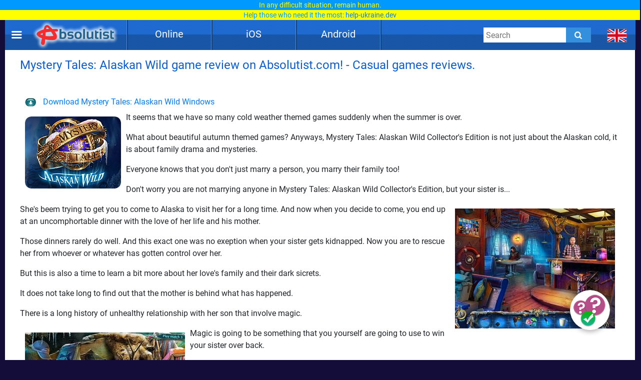

--- FILE ---
content_type: text/html; charset=UTF-8
request_url: https://absolutist.com/review/mystery-tales-alaskan-wild/
body_size: 18441
content:
<script type="application/ld+json">{ "@context": "https://schema.org", "@type": "BreadcrumbList", "name": "Breadcrumb", "itemListElement": [{ "@type": "ListItem", "position": 1, "name": "Absolutist" ,"item": "https://absolutist.com" } ,{ "@type": "ListItem", "position": 2, "name": "Review" ,"item": "https://absolutist.com/review" } ,{ "@type": "ListItem", "position": 3, "name": "Mystery Tales: Alaskan Wild game review on Absolutist.com! - Casual games reviews." ,"item": "https://absolutist.com/review/mystery-tales-alaskan-wild" } ]}</script><!DOCTYPE html><html lang="en"><head> <script async src="https://www.googletagmanager.com/gtag/js?id=UA-31124399-2"></script> <script> window.dataLayer = window.dataLayer || []; function gtag() { dataLayer.push(arguments); } gtag('js', new Date()); gtag('config', 'UA-31124399-2'); setTimeout(function () { gtag('event', 'play', {'event_category': 'Game', 'event_label': 'after_1_min', 'value': 1}); }, 5000); setTimeout(function () { gtag('event', 'play', {'event_category': 'Game', 'event_label': 'after_2_min', 'value': 1}); }, 2 * 5000); setTimeout(function () { gtag('event', 'play', {'event_category': 'Game', 'event_label': 'after_3_min', 'value': 1}); }, 3 * 5000); setTimeout(function () { gtag('event', 'play', {'event_category': 'Game', 'event_label': 'after_5_min', 'value': 1}); }, 5 * 5000); setTimeout(function () { gtag('event', 'play', {'event_category': 'Game', 'event_label': 'after_10_min', 'value': 1}); }, 10 * 5000); setTimeout(function () { gtag('event', 'play', {'event_category': 'Game', 'event_label': 'after_20_min', 'value': 1}); }, 20 * 5000); setTimeout(function () { gtag('event', 'play', {'event_category': 'Game', 'event_label': 'after_30_min', 'value': 1}); }, 30 * 5000); </script> <meta charset="UTF-8"/> <meta name="viewport" content="width=device-width, initial-scale=1"/> <meta http-equiv="X-UA-Compatible" content="ie=edge"/> <title>Mystery Tales: Alaskan Wild game review on Absolutist.com! - Casual games reviews.</title> <meta name="title" content="Mystery Tales: Alaskan Wild game review on Absolutist.com! - Casual games reviews."/> <meta name="description" content="It seems that we have so many cold weather themed games suddenly when the summer is over. What about beautiful autumn themed games? Anyways, Mystery Tales: Alaskan Wild Collector&amp;#39;s Edition is not just about the Alaskan cold, it is about family drama and mysteries.Don&amp;#39;t worry you are not marrying anyone in Mystery Tales: Alaskan Wild Collector&amp;#39;s Edition, but your sister is..."/> <meta name="keywords" content="Free download Mystery Tales: Alaskan Wild, Hidden object game Mystery Tales: Alaskan Wild, Find items games Mystery Tales: Alaskan Wild, play free hidden games, Mystery Tales: Alaskan Wild for PC, Mystery Tales pc for free, free HOG games, hidden object games online, play Mystery Tales"/> <meta property="og:title" content="Mystery Tales: Alaskan Wild game review on Absolutist.com! - Casual games reviews."/> <meta property="og:description" content="It seems that we have so many cold weather themed games suddenly when the summer is over. What about beautiful autumn themed games? Anyways, Mystery Tales: Alaskan Wild Collector&amp;#39;s Edition is not just about the Alaskan cold, it is about family drama and mysteries.Don&amp;#39;t worry you are not marrying anyone in Mystery Tales: Alaskan Wild Collector&amp;#39;s Edition, but your sister is..."/> <meta property="og:image" content="https://absolutist.com/public/default.png"/> <meta property="og:type" content="website"/> <meta property="og:url" content="https://absolutist.com/review/mystery-tales-alaskan-wild/"/> <meta property="og:site_name" content="Absolutist"/> <meta name="csrf-token" content="RScI5lLT1tZyrNPxhcUm9j4DiUvXgVn6cFsVGXPd"/> <meta name='yandex-verification' content='493c7dc19cccae90'/> <meta name="google-site-verification" content="K7sLZf1G5oxaMyDfYMCRIBHm5YqA2lm9IyHSnhaZyxg"/> <style> /* cyrillic-ext */ @font-face { font-family: 'Roboto'; font-style: normal; font-weight: 400; font-display: swap; src: url(https://absolutist.com/css/absolutist/desktop/KFOmCnqEu92Fr1Mu72xKOzY.woff2) format('woff2'); unicode-range: U+0460-052F, U+1C80-1C88, U+20B4, U+2DE0-2DFF, U+A640-A69F, U+FE2E-FE2F; } /* cyrillic */ @font-face { font-family: 'Roboto'; font-style: normal; font-weight: 400; font-display: swap; src: url(https://absolutist.com/css/absolutist/desktop/KFOmCnqEu92Fr1Mu5mxKOzY.woff2) format('woff2'); unicode-range: U+0400-045F, U+0490-0491, U+04B0-04B1, U+2116; } /* greek-ext */ @font-face { font-family: 'Roboto'; font-style: normal; font-weight: 400; font-display: swap; src: url(https://absolutist.com/css/absolutist/desktop/KFOmCnqEu92Fr1Mu7mxKOzY.woff2) format('woff2'); unicode-range: U+1F00-1FFF; } /* greek */ @font-face { font-family: 'Roboto'; font-style: normal; font-weight: 400; font-display: swap; src: url(https://absolutist.com/css/absolutist/desktop/KFOmCnqEu92Fr1Mu4WxKOzY.woff2) format('woff2'); unicode-range: U+0370-03FF; } /* vietnamese */ @font-face { font-family: 'Roboto'; font-style: normal; font-weight: 400; font-display: swap; src: url(https://absolutist.com/css/absolutist/desktop/KFOmCnqEu92Fr1Mu7WxKOzY.woff2) format('woff2'); unicode-range: U+0102-0103, U+0110-0111, U+0128-0129, U+0168-0169, U+01A0-01A1, U+01AF-01B0, U+1EA0-1EF9, U+20AB; } /* latin-ext */ @font-face { font-family: 'Roboto'; font-style: normal; font-weight: 400; font-display: swap; src: url(https://absolutist.com/css/absolutist/desktop/KFOmCnqEu92Fr1Mu7GxKOzY.woff2) format('woff2'); unicode-range: U+0100-024F, U+0259, U+1E00-1EFF, U+2020, U+20A0-20AB, U+20AD-20CF, U+2113, U+2C60-2C7F, U+A720-A7FF; } /* latin */ @font-face { font-family: 'Roboto'; font-style: normal; font-weight: 400; font-display: swap; src: url(https://absolutist.com/css/absolutist/desktop/KFOmCnqEu92Fr1Mu4mxK.woff2) format('woff2'); unicode-range: U+0000-00FF, U+0131, U+0152-0153, U+02BB-02BC, U+02C6, U+02DA, U+02DC, U+2000-206F, U+2074, U+20AC, U+2122, U+2191, U+2193, U+2212, U+2215, U+FEFF, U+FFFD; } /* cyrillic-ext */ @font-face { font-family: 'Roboto'; font-style: normal; font-weight: 500; font-display: swap; src: url(https://absolutist.com/css/absolutist/desktop/KFOlCnqEu92Fr1MmEU9fCRc4EsA.woff2) format('woff2'); unicode-range: U+0460-052F, U+1C80-1C88, U+20B4, U+2DE0-2DFF, U+A640-A69F, U+FE2E-FE2F; } /* cyrillic */ @font-face { font-family: 'Roboto'; font-style: normal; font-weight: 500; font-display: swap; src: url(https://absolutist.com/css/absolutist/desktop/KFOlCnqEu92Fr1MmEU9fABc4EsA.woff2) format('woff2'); unicode-range: U+0400-045F, U+0490-0491, U+04B0-04B1, U+2116; } /* greek-ext */ @font-face { font-family: 'Roboto'; font-style: normal; font-weight: 500; font-display: swap; src: url(https://absolutist.com/css/absolutist/desktop/KFOlCnqEu92Fr1MmEU9fCBc4EsA.woff2) format('woff2'); unicode-range: U+1F00-1FFF; } /* greek */ @font-face { font-family: 'Roboto'; font-style: normal; font-weight: 500; font-display: swap; src: url(https://absolutist.com/css/absolutist/desktop/KFOlCnqEu92Fr1MmEU9fBxc4EsA.woff2) format('woff2'); unicode-range: U+0370-03FF; } /* vietnamese */ @font-face { font-family: 'Roboto'; font-style: normal; font-weight: 500; font-display: swap; src: url(https://absolutist.com/css/absolutist/desktop/KFOlCnqEu92Fr1MmEU9fCxc4EsA.woff2) format('woff2'); unicode-range: U+0102-0103, U+0110-0111, U+0128-0129, U+0168-0169, U+01A0-01A1, U+01AF-01B0, U+1EA0-1EF9, U+20AB; } /* latin-ext */ @font-face { font-family: 'Roboto'; font-style: normal; font-weight: 500; font-display: swap; src: url(https://absolutist.com/css/absolutist/desktop/KFOlCnqEu92Fr1MmEU9fChc4EsA.woff2) format('woff2'); unicode-range: U+0100-024F, U+0259, U+1E00-1EFF, U+2020, U+20A0-20AB, U+20AD-20CF, U+2113, U+2C60-2C7F, U+A720-A7FF; } /* latin */ @font-face { font-family: 'Roboto'; font-style: normal; font-weight: 500; font-display: swap; src: url(https://absolutist.com/css/absolutist/desktop/KFOlCnqEu92Fr1MmEU9fBBc4.woff2) format('woff2'); unicode-range: U+0000-00FF, U+0131, U+0152-0153, U+02BB-02BC, U+02C6, U+02DA, U+02DC, U+2000-206F, U+2074, U+20AC, U+2122, U+2191, U+2193, U+2212, U+2215, U+FEFF, U+FFFD; } </style> <link defer rel="stylesheet" href="https://absolutist.com/css/absolutist/desktop/app.css?id=b6c51990fa4abfbc3565"/> <script> window.lazySizesConfig = window.lazySizesConfig || {}; window.lazySizesConfig.expFactor = 1; window.lazySizesConfig.loadMode = 1; window.lazySizesConfig.expand = 1; window.lazySizesConfig.hFac = 0.4 </script> <script defer src="https://absolutist.com/js/absolutist/desktop/lazysizes.min.js"></script> <script defer src="https://absolutist.com/js/absolutist/desktop/ls.respimg.min.js"></script> <script src="https://absolutist.com/js/absolutist/desktop/bluebird.min.js"></script> <link rel="shortcut icon" href="/favicon.ico" type="image/x-icon" /> <link rel="apple-touch-icon" href="/apple-touch-icon.png" /> <link rel="apple-touch-icon-precomposed" href="/apple-touch-icon-precomposed.png"/> <link rel="apple-touch-icon" sizes="57x57" href="/apple-touch-icon-57x57.png" /> <link rel="apple-touch-icon" sizes="72x72" href="/apple-touch-icon-72x72.png" /> <link rel="apple-touch-icon" sizes="76x76" href="/apple-touch-icon-76x76.png" /> <link rel="apple-touch-icon" sizes="114x114" href="/apple-touch-icon-114x114.png" /> <link rel="apple-touch-icon" sizes="120x120" href="/apple-touch-icon-120x120.png" /> <link rel="apple-touch-icon" sizes="144x144" href="/apple-touch-icon-144x144.png" /> <link rel="apple-touch-icon" sizes="152x152" href="/apple-touch-icon-152x152.png" /> <link rel="apple-touch-icon" sizes="180x180" href="/apple-touch-icon-180x180.png" /> <link rel="canonical" href="https://absolutist.com/review/mystery-tales-alaskan-wild/"/> </head><body class="is-page" style="margin-top: 40px;"> <script>var lang = "en";var localTextEn = [], localTextRu = [], localTextUk = [], localTextFr = [], localTextEs = [], localTextDe = [], rand;localTextEn.push("You may help the victims of war. UNHCR, the UN Refugee Agency created<br/><span style='color:#09f'>the website <a href='https://help.unhcr.org/ukraine/' target='_blank'>help.unhcr.org/ukraine</a> for refugees and asylum seekers in Ukraine.</span>");localTextEn.push("Today, many Ukrainian families are left homeless. They need your help.<br/><span style='color:#09f'>Learn how you can save a life: <a href='https://ua-aid-centers.com/' target='_blank'>ua-aid-centers.com</a></span>");localTextEn.push("Many Ukrainian cities are on the verge of a humanitarian disaster.<br/><span style='color:#09f'>Don't stay away: <a href='https://ua-aid-centers.com/' target='_blank'>ua-aid-centers.com</a></span>");localTextEn.push("People in Ukraine wanted peace, but war came to their home.<br/><span style='color:#09f'>Learn how you can help: <a href='https://ua-aid-centers.com/' target='_blank'>ua-aid-centers.com</a></span>");localTextEn.push("For the humanity to win, any help is important. Don't stay away.<br/><span style='color:#09f'>Learn how you can help: <a href='https://help-ukraine.dev/' target='_blank'>help-ukraine.dev</a></span>");localTextEn.push("In any difficult situation, remain human.<br/><span style='color:#09f'>Help those who need it the most: <a href='https://help-ukraine.dev/' target='_blank'>help-ukraine.dev</a></span>");localTextRu.push("Вы можете помочь жертвам войны. Управление верховного комиссара ООН по делам беженцев<br/><span style='color:#09f'>создало веб-сайт <a href='https://help.unhcr.org/ukraine/' target='_blank'>help.unhcr.org/ukraine</a> для украинцев, нуждающихся в убежище.</span>"); localTextRu.push("Сегодня много семей в Украине осталось без крыши над головой.<br/><span style='color:#09f'>Они нуждаются в твоей помощи: <a href='https://ua-aid-centers.com/' target='_blank'>ua-aid-centers.com</a></span>"); localTextRu.push("Сегодня многие города находятся на грани гуманитарной катастрофы.<br/><span style='color:#09f'>Не оставайся в стороне: <a href='https://ua-aid-centers.com/' target='_blank'>ua-aid-centers.com</a></span>"); localTextRu.push("Они не хотели войны, но война пришла в их дом.<br/><span style='color:#09f'>Присоединяйся к волонтерской помощи: <a href='https://ua-aid-centers.com/' target='_blank'>ua-aid-centers.com</a></span>"); localTextRu.push("Чтобы добро победило, важна любая помощь. Не оставайся в стороне!<br/><span style='color:#09f'>Узнай, чем ты можешь помочь: <a href='https://help-ukraine.dev/' target='_blank'>help-ukraine.dev</a></span>"); localTextRu.push("В любой сложной ситуации оставайся человеком.<br/><span style='color:#09f'>Помоги тем, кто нуждается в этом больше всего: <a href='https://help-ukraine.dev/' target='_blank'>help-ukraine.dev</a></span>"); localTextUk.push("Сайт Управління верховного комісара ООН<br/><span style='color:#09f'>у справах біженців: <a href='https://help.unhcr.org/ukraine/' target='_blank'>help.unhcr.org/ukraine</a></span>"); localTextUk.push("Зібрали на народні байрактари - зберемо й на перемогу!<br/><span style='color:#09f'>Долучайся: <a href='https://help-ukraine.dev/' target='_blank'>help-ukraine.dev</a></span>"); localTextUk.push("Віримо в ЗСУ, віримо в нашу перемогу!<br/><span style='color:#09f'>Допоможи нашим захисникам: <a href='https://help-ukraine.dev/' target='_blank'>help-ukraine.dev</a></span>"); localTextUk.push("Сьогодні важлива будь-яка допомога!<br/><span style='color:#09f'>Не залишайся осторонь: <a href='https://help-ukraine.dev/' target='_blank'>help-ukraine.dev</a></span>"); localTextUk.push("Ви за кордоном та бажаєте допомогти?<br/><span style='color:#09f'>Дізнайтеся, де це можна зробити: <a href='https://ua-aid-centers.com/' target='_blank'>ua-aid-centers.com</a></span>"); localTextUk.push("Потрібна допомога? Звертайтеся лише<br/><span style='color:#09f'>до перевірених фондів: <a href='https://help-ukraine.dev/' target='_blank'>help-ukraine.dev</a></span>");localTextDe.push("Sie können den Opfern des Krieges helfen. UNHCR, das UN-Flüchtlingshilfswerk,<br/><span style='color:#09f'>hat die Website <a href='https://help.unhcr.org/ukraine/' target='_blank'>help.unhcr.org/ukraine</a> für Flüchtlinge und Asylsuchende in der Ukraine eingerichtet.</span>");localTextDe.push("Heute sind viele ukrainische Familien obdachlos. Sie brauchen deine Hilfe.<br/><span style='color:#09f'>Erfahre, wie du Leben retten kannst: <a href='https://ua-aid-centers.com/' target='_blank'>ua-aid-centers.com</a></span>");localTextDe.push("Viele ukrainische Städte stehen am Rande einer humanitären Katastrophe.<br/><span style='color:#09f'>Bleibe nicht gleichgültig: <a href='https://ua-aid-centers.com/' target='_blank'>ua-aid-centers.com</a></span>");localTextDe.push("Die Menschen in der Ukraine wollten Frieden, aber der Krieg kam in ihr Haus.<br/><span style='color:#09f'>Schließe dich den Freiwilligen an: <a href='https://ua-aid-centers.com/' target='_blank'>ua-aid-centers.com</a></span>");localTextDe.push("Damit die Menschlichkeit gewinnt, ist jede Hilfe wichtig. Bleib nicht gleichgültig.<br/><span style='color:#09f'>Erfahre, wie du helfen kannst: <a href='https://help-ukraine.dev/' target='_blank'>help-ukraine.dev</a></span>");localTextDe.push("Selbst an dunkelsten Tagen Mensch bleiben!<br/><span style='color:#09f'>Hilf denen, die es am dringendsten brauchen: <a href='https://help-ukraine.dev/' target='_blank'>help-ukraine.dev</a></span>");rand = Math.floor(Math.random() * 6);document.addEventListener("DOMContentLoaded", function(event) {if(lang == "en")document.getElementById('popup_notice').innerHTML = localTextEn[rand];if(lang == "ru")document.getElementById('popup_notice').innerHTML = localTextRu[rand]; if(lang == "uk")document.getElementById('popup_notice').innerHTML = localTextUk[rand];if(lang == "de")document.getElementById('popup_notice').innerHTML = localTextDe[rand];});</script><div id="popup_notice" style=" display: block; width: 100%; height: 40px; position: fixed; top: 0; margin-bottom: 20px; padding: 0px 10px 0px 10px; background-color: #ccc; background-image: url(/images/ua.gif); background-size: contain; z-index: 777;line-height: 20px; text-align: center;font-size: 14px; color: #ffff00;"></div> <div class="root"> <main class="main-wrapper" data-containerDown-container><style> .ads-banner { }.navbar-wrapper--fixed{top: 40px;}</style> <div class="navbar-wrapper navbar-wrapper--fixed"> <div class="navbar"> <div class="container"> <div class="row main-height"> <div class="row-cell row-cell-2"> <div class="navbar-brand"> <div id="navbarBurgerBtn" class="navbar-brand__pie"></div> <a href="https://absolutist.com/" class="navbar-brand__logo"> <img src="/storage/uploads/logo/absolutist_logo.webp" title="Absolutist" alt="Absolutist" width="172" height="60"> </a> </div> </div> <div class="row-cell row-cell-7"> <div id="topBar"> <div id="menu"> <div class="del"></div> <div class="pt"> <a href="/online/" class="btn">Online</a> <div class="genres" style="display: none;"> <a href="/online/puzzle/">Puzzle</a> <a href="/online/match-3/">Match 3</a> <a href="/online/arcade-and-action/">Arcade &amp; Action</a> <a href="/online/card-and-board/">Card &amp; Board</a> <a href="/online/time-management/">Time Management</a> <a href="/online/hidden-object/">Hidden Object</a> <a href="/online/adventure/">Adventure</a> <a href="/online/kids/">Kids</a> </div> </div> <div class="del"></div> <div class="pt"> <a href="/ios/" class="btn">iOS</a> <div class="genres" style="display: none;"> <a href="/ios/hidden-object/">Hidden Object</a> <a href="/ios/match-3/">Match 3</a> <a href="/ios/adventure/">Adventure</a> <a href="/ios/puzzle/">Puzzle</a> <a href="/ios/card-and-board/">Card &amp; Board</a> <a href="/ios/kids/">Kids</a> </div> </div> <div class="del"></div> <div class="pt"> <a href="/android/" class="btn">Android</a> <div class="genres" style="display: none;"> <a href="/android/hidden-object/">Hidden Object</a> <a href="/android/adventure/">Adventure</a> <a href="/android/puzzle/">Puzzle</a> <a href="/android/match-3/">Match 3</a> <a href="/android/card-and-board/">Card &amp; Board</a> <a href="/android/kids/">Kids</a> </div> </div> <div class="del"></div> </div> </div> </div> <div class="row-cell row-cell-3"> <div class="navbar-search"> <form id="searchForm" method="GET" action="https://absolutist.com/search/"> <input id="searchToggleContainerInput" class="navbar-search__field" type="search" name="search" placeholder="Search"> <button class="navbar-search__submit icons icons-search" type="submit" aria-label="Submit"></button> </form></div> <div class="languages"> <div class="languages-inner"> <button id="navbarLanguagesToggleBtn" class="languages__btn languages-icon languages-icon--en icons" aria-label="message.languages.btn" ></button> <ul id="navbarLanguagesToggleContainer" class="languages-list"> <li class="languages-list__item"> <a href="https://ru.absolutist.com/" class="languages-list__link languages-icon languages-icon--ru" data-locale="ru"></a> <a href="https://ru.absolutist.com/" class="languages-name" data-locale="ru">ru</a> </li> <li class="languages-list__item"> <a href="https://absolutist.de/" class="languages-list__link languages-icon languages-icon--de" data-locale="de"></a> <a href="https://absolutist.de/" class="languages-name" data-locale="de">de</a> </li> <li class="languages-list__item"> <a href="https://absolutist.com.ua/" class="languages-list__link languages-icon languages-icon--uk" data-locale="uk"></a> <a href="https://absolutist.com.ua/" class="languages-name" data-locale="uk">uk</a> </li> </ul> </div></div> </div> </div> </div> </div></div> <aside id="drawerContainer" class="drawer" style="display: none;"> <div class="container"> <div class="row"> <div class="row-cell"> <ul class="drawer-list"> <li class="drawer-list__item"> <button id="drawerCloseBtn" class="drawer-list__btn" aria-label="Close"> Close </button> </li> <li class="drawer-list__item"> <button id="SharePage" class="drawer-list__btn" aria-label="Share" data-active-locale="en"> Share </button> </li> <li class="drawer-list__item"> <noindex> <a href="/contacts/" class="drawer-list__link" rel="nofollow">Contact</a> </noindex> </li> </ul> </div> </div> </div> <div class="section js-favorites-section" data-js-favorites-section="drawer"> <div class="section-inner"> <div class="container"> <div class="favorites-more-like"> <div> <div class="row"> <div class="row-cell"> <div class="title-bar"> <div class="title-bar__title">Favorite games</div> </div> </div> </div> <div class="row"> <div class="row-cell offset-fix"> <div class="box box-cell-count-6 favorites"> <div class="box-inner js-favorites-box"></div> </div> </div> </div> </div> <div class="box-more-like-this"> <div class="row"> <div class="row-cell"> <div class="title-bar"> <div class="title-bar__title">More Like this</div> </div> </div> </div> <div class="row"> <div class="row-cell offset-fix"> <div class="box box-cell-count-6 favorites"> <div id="more-like-this" class="more-like-this box-inner" data-route-category="https://absolutist.com/api/v1/favorites/getCategory/" data-device='desktop'></div> </div> </div> </div> </div> </div> </div> </div></div></aside><div id="drawerScrim" class="drawer-scrim"></div> <div class="main-content"> <div class="section"> <div class="section-inner"> <div class="pages"> <div class="container-inner-pages"> <div class="row"> <div class="row-cell"> <div class="box"> <div class="title-page"> <h1>Mystery Tales: Alaskan Wild game review on Absolutist.com! - Casual games reviews.</h1> </div> <div class="content-page"> <div id="reviewBox"><br /><div style="text-align: left;"><a href="http://www.bigfishgames.com/download-games/30371/mystery-tales-alaskan-wild-collectors-edition/download.html?channel=affiliates&amp;identifier=af92a18562cb"> <img title="Mystery Tales: Alaskan Wild for Windows" src="/img/b_down.gif" alt="" /> Download Mystery Tales: Alaskan Wild Windows</a></div><p><img class="ris" style="margin: 10;" src="/storage/uploads/reviews/mystery-tales-alaskan-wild-intro.jpg" alt="mystery_tales_alaskan_wild" align="left" />It seems that we have so many cold weather themed games suddenly when the summer is over.</p><p>What about beautiful autumn themed games? Anyways, Mystery Tales: Alaskan Wild Collector's Edition is not just about the Alaskan cold, it is about family drama and mysteries.</p><p>Everyone knows that you don't just marry a person, you marry their family too!</p><p>Don't worry you are not marrying anyone in Mystery Tales: Alaskan Wild Collector's Edition, but your sister is...</p><p><img class="ris" style="margin: 10;" src="/storage/uploads/reviews/mystery-tales-alaskan-wild-s1.jpg" alt="mystery_tales_alaskan_wild" align="right" />She's beem trying to get you to come to Alaska to visit her for a long time. And now when you decide to come, you end up at an uncomphortable dinner with the love of her life and his mother.</p><p>Those dinners rarely do well. And this exact one was no exeption when your sister gets kidnapped. Now you are to rescue her from whoever or whatever has gotten control over her.</p><p>But this is also a time to learn a bit more about her love's family and their dark sicrets.</p><p>It does not take long to find out that the mother is behind what has happened.</p><p>There is a long history of unhealthy relationship with her son that involve magic.</p><p><img class="ris" style="margin: 10;" src="/storage/uploads/reviews/mystery-tales-alaskan-wild-s2.jpg" alt="mystery_tales_alaskan_wild" align="left" />Magic is going to be something that you yourself are going to use to win your sister over back.</p><p>A local shaman has helped you providing you with an amulet that works well with the animal totems.</p><p>It transforms you into that animal totem and you play a mini game as that animal. This is quite an interesting twist to the mini games part.</p><p>Plus as a wild nature photographer you get a chance to take pictures. But don't forget to pick up inventory while you enjoy the wildlife.</p><p>The hidden object scenes include all known search types and even a match three option in case you don't like the searches of hidden objects.</p><p><strong><span style="color: #006699;"><big>The collector's edition offers you all the typical content like a number of achievements, morphing objects, a strategy guide, a bonus chapter, replayable puzzles, and a lot of media extras.</big></span></strong></p><div style="text-align: left;"><a href="http://www.bigfishgames.com/download-games/30371/mystery-tales-alaskan-wild-collectors-edition/download.html?channel=affiliates&amp;identifier=af92a18562cb"> <img title="Mystery Tales: Alaskan Wild for Windows" src="/img/b_down.gif" alt="" /> Download Mystery Tales: Alaskan Wild Windows</a></div><p>Game Review from Gamemile <br /><br /></p><table style="width: 100%;"><tbody><tr><td align="left">2015-09-25</td><td align="right"><a href="http://absolutist.com/review/">&copy; Absolutist Reviews</a></td></tr></tbody></table></div> </div> </div> </div> </div> </div> </div> </div> </div> </div> </main> <footer> <script> const typSpd = 5; const text = [ "Hello there! Ready to discover the perfect game for you today? Allons-y!" ]; var userid; var games_scores = { "https://absolutist.com/online/words-of-wonders/":0, "https://absolutist.com/online/kitty-scramble/":0, "https://absolutist.com/online/just-words/":0, "https://absolutist.com/online/microsoft-jewel/":0, "https://absolutist.com/online/fitz-2/":0, "https://absolutist.com/online/fairyland-merge-and-magic/":0, "https://absolutist.com/online/western-golden-frontier/":0, "https://absolutist.com/online/bubbles-game/":0, "https://absolutist.com/online/bubble-clusters/":0, "https://absolutist.com/online/bubble-wobble/":0, "https://absolutist.com/online/wellmahjong2/":0, "https://absolutist.com/online/microsoft-mahjong/":0, "https://absolutist.com/online/mahjongg-dark-dimensions/":0, "https://absolutist.com/online/microsoft-solitaire-collection/":0, "https://absolutist.com/online/solitaire-farm-seasons/":0, "https://absolutist.com/online/governor-of-poker-3/":0, "https://absolutist.com/online/daily-jigsaw/":0, "https://absolutist.com/online/glassez2/":0, "https://absolutist.com/online/digitz/":0, "https://absolutist.com/online/tenxten/":0, "https://absolutist.com/online/crime-city-detective/":0, "https://absolutist.com/online/hidden-lands/":0, "https://absolutist.com/online/keeper-of-the-grove-3/":0, "https://absolutist.com/online/dangerous-adventure/":0 }; var games_names = { "https://absolutist.com/online/words-of-wonders/":"Words of Wonders", "https://absolutist.com/online/kitty-scramble/":"Kitty Scramble", "https://absolutist.com/online/just-words/":"Just Words", "https://absolutist.com/online/microsoft-jewel/":"Microsoft Jewel", "https://absolutist.com/online/fitz-2/":"Fitz 2", "https://absolutist.com/online/fairyland-merge-and-magic/":"Fairyland Merge & Magic", "https://absolutist.com/online/western-golden-frontier/":"Western: Golden Frontier", "https://absolutist.com/online/bubbles-game/":"Bubblez!", "https://absolutist.com/online/bubble-clusters/":"Clusterz!", "https://absolutist.com/online/bubble-wobble/":"Bubble Wobble", "https://absolutist.com/online/wellmahjong2/":"Well Mahjong 2", "https://absolutist.com/online/microsoft-mahjong/":"Microsoft Mahjong", "https://absolutist.com/online/mahjongg-dark-dimensions/":"Mahjongg Dark Dimensions", "https://absolutist.com/online/microsoft-solitaire-collection/":"Microsoft Solitaire Collection", "https://absolutist.com/online/solitaire-farm-seasons/":"Solitaire Farm: Seasons", "https://absolutist.com/online/governor-of-poker-3/":"Governor of Poker 3", "https://absolutist.com/online/daily-jigsaw/":"The Daily Jigsaw", "https://absolutist.com/online/glassez2/":"Glassez 2", "https://absolutist.com/online/digitz/":"Digitz!", "https://absolutist.com/online/tenxten/":"10x10", "https://absolutist.com/online/crime-city-detective/":"Crime City Detective", "https://absolutist.com/online/hidden-lands/":"Hidden Lands", "https://absolutist.com/online/keeper-of-the-grove-3/":"Keeper of the Grove 3", "https://absolutist.com/online/dangerous-adventure/":"Dangerous Adventure" }; var games_answers = { 0:[ [ "https://absolutist.com/online/words-of-wonders/", "https://absolutist.com/online/bubble-clusters/", "https://absolutist.com/online/solitaire-farm-seasons/", "https://absolutist.com/online/crime-city-detective/", "https://absolutist.com/online/keeper-of-the-grove-3/", "https://absolutist.com/online/dangerous-adventure/" ], [ "https://absolutist.com/online/kitty-scramble/", "https://absolutist.com/online/bubbles-game/", "https://absolutist.com/online/bubble-wobble/", "https://absolutist.com/online/microsoft-solitaire-collection/", "https://absolutist.com/online/governor-of-poker-3/", "https://absolutist.com/online/tenxten/", "https://absolutist.com/online/hidden-lands/" ], [ "https://absolutist.com/online/just-words/", "https://absolutist.com/online/fitz-2/", "https://absolutist.com/online/western-golden-frontier/", "https://absolutist.com/online/wellmahjong2/", "https://absolutist.com/online/mahjongg-dark-dimensions/", "https://absolutist.com/online/daily-jigsaw/", "https://absolutist.com/online/digitz/" ], [ "https://absolutist.com/online/microsoft-jewel/", "https://absolutist.com/online/fairyland-merge-and-magic/", "https://absolutist.com/online/microsoft-mahjong/", "https://absolutist.com/online/glassez2/" ] ], 1:[ [ "https://absolutist.com/online/microsoft-jewel/", "https://absolutist.com/online/fitz-2/", "https://absolutist.com/online/mahjongg-dark-dimensions/", "https://absolutist.com/online/daily-jigsaw/", "https://absolutist.com/online/glassez2/", "https://absolutist.com/online/digitz/", "https://absolutist.com/online/tenxten/" ], [ "https://absolutist.com/online/words-of-wonders/", "https://absolutist.com/online/kitty-scramble/", "https://absolutist.com/online/just-words/", "https://absolutist.com/online/microsoft-jewel/", "https://absolutist.com/online/wellmahjong2/", "https://absolutist.com/online/microsoft-mahjong/", "https://absolutist.com/online/mahjongg-dark-dimensions/", "https://absolutist.com/online/microsoft-solitaire-collection/", "https://absolutist.com/online/solitaire-farm-seasons/", "https://absolutist.com/online/governor-of-poker-3/" ], [ "https://absolutist.com/online/bubbles-game/", "https://absolutist.com/online/bubble-clusters/", "https://absolutist.com/online/keeper-of-the-grove-3/", "https://absolutist.com/online/dangerous-adventure/" ], [ "https://absolutist.com/online/fairyland-merge-and-magic/", "https://absolutist.com/online/western-golden-frontier/", "https://absolutist.com/online/crime-city-detective/", "https://absolutist.com/online/hidden-lands/" ] ], 2:[ [ "https://absolutist.com/online/words-of-wonders/", "https://absolutist.com/online/kitty-scramble/", "https://absolutist.com/online/just-words/", "https://absolutist.com/online/governor-of-poker-3/", "https://absolutist.com/online/digitz/", "https://absolutist.com/online/tenxten/", "https://absolutist.com/online/crime-city-detective/", "https://absolutist.com/online/keeper-of-the-grove-3/", "https://absolutist.com/online/dangerous-adventure/" ], [ "https://absolutist.com/online/microsoft-jewel/", "https://absolutist.com/online/fitz-2/", "https://absolutist.com/online/fairyland-merge-and-magic/", "https://absolutist.com/online/bubble-wobble/", "https://absolutist.com/online/wellmahjong2/", "https://absolutist.com/online/microsoft-mahjong/", "https://absolutist.com/online/mahjongg-dark-dimensions/" ], [ "https://absolutist.com/online/just-words/", "https://absolutist.com/online/fitz-2/", "https://absolutist.com/online/western-golden-frontier/", "https://absolutist.com/online/bubbles-game/", "https://absolutist.com/online/bubble-clusters/", "https://absolutist.com/online/wellmahjong2/", "https://absolutist.com/online/microsoft-mahjong/", "https://absolutist.com/online/governor-of-poker-3/", "https://absolutist.com/online/daily-jigsaw/", "https://absolutist.com/online/glassez2/", "https://absolutist.com/online/digitz/" ], [ "https://absolutist.com/online/western-golden-frontier/", "https://absolutist.com/online/microsoft-solitaire-collection/", "https://absolutist.com/online/solitaire-farm-seasons/", "https://absolutist.com/online/crime-city-detective/", "https://absolutist.com/online/hidden-lands/", "https://absolutist.com/online/dangerous-adventure/" ] ], 3:[ [ "https://absolutist.com/online/fairyland-merge-and-magic/", "https://absolutist.com/online/western-golden-frontier/", "https://absolutist.com/online/crime-city-detective/", "https://absolutist.com/online/hidden-lands/", "https://absolutist.com/online/keeper-of-the-grove-3/", "https://absolutist.com/online/dangerous-adventure/" ], [ "https://absolutist.com/online/just-words/", "https://absolutist.com/online/western-golden-frontier/", "https://absolutist.com/online/governor-of-poker-3/", ], [ "https://absolutist.com/online/words-of-wonders/", "https://absolutist.com/online/kitty-scramble/", "https://absolutist.com/online/just-words/", "https://absolutist.com/online/microsoft-jewel/", "https://absolutist.com/online/fitz-2/", "https://absolutist.com/online/fairyland-merge-and-magic/", "https://absolutist.com/online/bubbles-game/", "https://absolutist.com/online/bubble-clusters/", "https://absolutist.com/online/bubble-wobble/", "https://absolutist.com/online/wellmahjong2/", "https://absolutist.com/online/microsoft-mahjong/", "https://absolutist.com/online/mahjongg-dark-dimensions/", "https://absolutist.com/online/microsoft-solitaire-collection/", "https://absolutist.com/online/solitaire-farm-seasons/", "https://absolutist.com/online/governor-of-poker-3/", "https://absolutist.com/online/daily-jigsaw/", "https://absolutist.com/online/glassez2/", "https://absolutist.com/online/digitz/", "https://absolutist.com/online/tenxten/", "https://absolutist.com/online/dangerous-adventure/" ], [ "https://absolutist.com/online/western-golden-frontier/", "https://absolutist.com/online/crime-city-detective/", "https://absolutist.com/online/hidden-lands/" ] ], 4:[ [ "https://absolutist.com/online/words-of-wonders/", "https://absolutist.com/online/kitty-scramble/", "https://absolutist.com/online/just-words/", "https://absolutist.com/online/governor-of-poker-3/", "https://absolutist.com/online/tenxten/", "https://absolutist.com/online/dangerous-adventure/" ], [ "https://absolutist.com/online/words-of-wonders/", "https://absolutist.com/online/kitty-scramble/", "https://absolutist.com/online/just-words/", "https://absolutist.com/online/bubble-wobble/", "https://absolutist.com/online/wellmahjong2/", "https://absolutist.com/online/microsoft-mahjong/", "https://absolutist.com/online/mahjongg-dark-dimensions/", "https://absolutist.com/online/microsoft-solitaire-collection/", "https://absolutist.com/online/solitaire-farm-seasons/", "https://absolutist.com/online/daily-jigsaw/", "https://absolutist.com/online/glassez2/", "https://absolutist.com/online/tenxten/" ], [ "https://absolutist.com/online/microsoft-jewel/", "https://absolutist.com/online/fitz-2/", "https://absolutist.com/online/fairyland-merge-and-magic/", "https://absolutist.com/online/bubbles-game/", "https://absolutist.com/online/bubble-clusters/", "https://absolutist.com/online/bubble-wobble/", "https://absolutist.com/online/wellmahjong2/", "https://absolutist.com/online/governor-of-poker-3/", "https://absolutist.com/online/digitz/", "https://absolutist.com/online/keeper-of-the-grove-3/" ], [ "https://absolutist.com/online/fairyland-merge-and-magic/", "https://absolutist.com/online/western-golden-frontier/", "https://absolutist.com/online/microsoft-solitaire-collection/", "https://absolutist.com/online/crime-city-detective/", "https://absolutist.com/online/hidden-lands/", "https://absolutist.com/online/keeper-of-the-grove-3/", "https://absolutist.com/online/dangerous-adventure/" ] ], 5:[ [ "https://absolutist.com/online/western-golden-frontier/", "https://absolutist.com/online/wellmahjong2/", "https://absolutist.com/online/microsoft-mahjong/", "https://absolutist.com/online/mahjongg-dark-dimensions/", "https://absolutist.com/online/daily-jigsaw/", "https://absolutist.com/online/glassez2/", "https://absolutist.com/online/crime-city-detective/", "https://absolutist.com/online/hidden-lands/" ], [ "https://absolutist.com/online/microsoft-jewel/", "https://absolutist.com/online/fitz-2/", "https://absolutist.com/online/fairyland-merge-and-magic/", "https://absolutist.com/online/bubbles-game/", "https://absolutist.com/online/bubble-clusters/", "https://absolutist.com/online/bubble-wobble/", "https://absolutist.com/online/governor-of-poker-3/", "https://absolutist.com/online/crime-city-detective/", "https://absolutist.com/online/keeper-of-the-grove-3/", "https://absolutist.com/online/dangerous-adventure/" ], [ "https://absolutist.com/online/words-of-wonders/", "https://absolutist.com/online/kitty-scramble/", "https://absolutist.com/online/just-words/", "https://absolutist.com/online/fitz-2/", "https://absolutist.com/online/western-golden-frontier/", "https://absolutist.com/online/solitaire-farm-seasons/", "https://absolutist.com/online/digitz/", "https://absolutist.com/online/tenxten/", "https://absolutist.com/online/hidden-lands/", "https://absolutist.com/online/dangerous-adventure/" ], [ "https://absolutist.com/online/microsoft-solitaire-collection/", "https://absolutist.com/online/solitaire-farm-seasons/", "https://absolutist.com/online/governor-of-poker-3/", "https://absolutist.com/online/keeper-of-the-grove-3/" ] ], 6:[ [ "https://absolutist.com/online/words-of-wonders/", "https://absolutist.com/online/kitty-scramble/", "https://absolutist.com/online/just-words/", "https://absolutist.com/online/western-golden-frontier/", "https://absolutist.com/online/microsoft-solitaire-collection/", "https://absolutist.com/online/solitaire-farm-seasons/", "https://absolutist.com/online/governor-of-poker-3/", "https://absolutist.com/online/crime-city-detective/" ], [ "https://absolutist.com/online/wellmahjong2/", "https://absolutist.com/online/microsoft-mahjong/", "https://absolutist.com/online/mahjongg-dark-dimensions/", "https://absolutist.com/online/hidden-lands/" ], [ "https://absolutist.com/online/microsoft-jewel/", "https://absolutist.com/online/fitz-2/", "https://absolutist.com/online/fairyland-merge-and-magic/", "https://absolutist.com/online/western-golden-frontier/", "https://absolutist.com/online/daily-jigsaw/", "https://absolutist.com/online/glassez2/", "https://absolutist.com/online/keeper-of-the-grove-3/", "https://absolutist.com/online/dangerous-adventure/" ], [ "https://absolutist.com/online/bubbles-game/", "https://absolutist.com/online/bubble-clusters/", "https://absolutist.com/online/bubble-wobble/", "https://absolutist.com/online/digitz/", "https://absolutist.com/online/tenxten/", "https://absolutist.com/online/hidden-lands/" ] ], 7:[ [ "https://absolutist.com/online/words-of-wonders/", "https://absolutist.com/online/fitz-2/", "https://absolutist.com/online/fairyland-merge-and-magic/", "https://absolutist.com/online/mahjongg-dark-dimensions/", "https://absolutist.com/online/microsoft-solitaire-collection/" ], [ "https://absolutist.com/online/microsoft-jewel/", "https://absolutist.com/online/fitz-2/", "https://absolutist.com/online/fairyland-merge-and-magic/", "https://absolutist.com/online/wellmahjong2/", "https://absolutist.com/online/microsoft-mahjong/", "https://absolutist.com/online/mahjongg-dark-dimensions/", "https://absolutist.com/online/solitaire-farm-seasons/", "https://absolutist.com/online/digitz/", "https://absolutist.com/online/tenxten/" ], [ "https://absolutist.com/online/bubbles-game/", "https://absolutist.com/online/bubble-clusters/", "https://absolutist.com/online/bubble-wobble/", "https://absolutist.com/online/governor-of-poker-3/", "https://absolutist.com/online/keeper-of-the-grove-3/", "https://absolutist.com/online/dangerous-adventure/" ], [ "https://absolutist.com/online/kitty-scramble/", "https://absolutist.com/online/just-words/", "https://absolutist.com/online/western-golden-frontier/", "https://absolutist.com/online/daily-jigsaw/", "https://absolutist.com/online/glassez2/", "https://absolutist.com/online/crime-city-detective/", "https://absolutist.com/online/hidden-lands/" ] ], 8:[ [ "https://absolutist.com/online/words-of-wonders/", "https://absolutist.com/online/kitty-scramble/", "https://absolutist.com/online/just-words/", "https://absolutist.com/online/daily-jigsaw/", "https://absolutist.com/online/glassez2/", "https://absolutist.com/online/keeper-of-the-grove-3/", "https://absolutist.com/online/dangerous-adventure/" ], [ "https://absolutist.com/online/bubbles-game/", "https://absolutist.com/online/bubble-clusters/", "https://absolutist.com/online/bubble-wobble/", "https://absolutist.com/online/microsoft-solitaire-collection/", "https://absolutist.com/online/solitaire-farm-seasons/", "https://absolutist.com/online/governor-of-poker-3/", "https://absolutist.com/online/crime-city-detective/", "https://absolutist.com/online/keeper-of-the-grove-3/", "https://absolutist.com/online/dangerous-adventure/" ], [ "https://absolutist.com/online/microsoft-jewel/", "https://absolutist.com/online/fitz-2/", "https://absolutist.com/online/fairyland-merge-and-magic/", "https://absolutist.com/online/digitz/", "https://absolutist.com/online/tenxten/", "https://absolutist.com/online/hidden-lands/" ], [ "https://absolutist.com/online/western-golden-frontier/", "https://absolutist.com/online/wellmahjong2/", "https://absolutist.com/online/microsoft-mahjong/", "https://absolutist.com/online/mahjongg-dark-dimensions/", "https://absolutist.com/online/daily-jigsaw/", "https://absolutist.com/online/glassez2/" ] ], 9:[ [ "https://absolutist.com/online/just-words/", "https://absolutist.com/online/fairyland-merge-and-magic/", "https://absolutist.com/online/western-golden-frontier/", "https://absolutist.com/online/bubble-clusters/", "https://absolutist.com/online/microsoft-solitaire-collection/", "https://absolutist.com/online/solitaire-farm-seasons/", "https://absolutist.com/online/governor-of-poker-3/", "https://absolutist.com/online/crime-city-detective/", "https://absolutist.com/online/hidden-lands/" ], [ "https://absolutist.com/online/words-of-wonders/", "https://absolutist.com/online/kitty-scramble/", "https://absolutist.com/online/microsoft-jewel/", "https://absolutist.com/online/fitz-2/", "https://absolutist.com/online/bubbles-game/", "https://absolutist.com/online/wellmahjong2/", "https://absolutist.com/online/microsoft-mahjong/", "https://absolutist.com/online/mahjongg-dark-dimensions/", "https://absolutist.com/online/daily-jigsaw/", "https://absolutist.com/online/glassez2/" ], [ "https://absolutist.com/online/bubbles-game/", "https://absolutist.com/online/digitz/", "https://absolutist.com/online/tenxten/", "https://absolutist.com/online/keeper-of-the-grove-3/", "https://absolutist.com/online/dangerous-adventure/" ], [ "https://absolutist.com/online/fairyland-merge-and-magic/", "https://absolutist.com/online/western-golden-frontier/", "https://absolutist.com/online/mahjongg-dark-dimensions/", "https://absolutist.com/online/keeper-of-the-grove-3/", "https://absolutist.com/online/dangerous-adventure/" ] ], 10:[ [ "https://absolutist.com/online/bubbles-game/", "https://absolutist.com/online/bubble-clusters/", "https://absolutist.com/online/bubble-wobble/", "https://absolutist.com/online/microsoft-solitaire-collection/", "https://absolutist.com/online/solitaire-farm-seasons/", "https://absolutist.com/online/governor-of-poker-3/", "https://absolutist.com/online/crime-city-detective/", "https://absolutist.com/online/keeper-of-the-grove-3/" ], [ "https://absolutist.com/online/microsoft-jewel/", "https://absolutist.com/online/fitz-2/", "https://absolutist.com/online/fairyland-merge-and-magic/", "https://absolutist.com/online/daily-jigsaw/", "https://absolutist.com/online/hidden-lands/" ], [ "https://absolutist.com/online/words-of-wonders/", "https://absolutist.com/online/kitty-scramble/", "https://absolutist.com/online/just-words/", "https://absolutist.com/online/wellmahjong2/", "https://absolutist.com/online/microsoft-mahjong/", "https://absolutist.com/online/mahjongg-dark-dimensions/", "https://absolutist.com/online/digitz/" ], [ "https://absolutist.com/online/western-golden-frontier/", "https://absolutist.com/online/glassez2/", "https://absolutist.com/online/tenxten/" ] ], 11:[ [ "https://absolutist.com/online/microsoft-jewel/", "https://absolutist.com/online/fitz-2/", "https://absolutist.com/online/fairyland-merge-and-magic/", "https://absolutist.com/online/microsoft-solitaire-collection/", "https://absolutist.com/online/solitaire-farm-seasons/", "https://absolutist.com/online/governor-of-poker-3/" ], [ "https://absolutist.com/online/western-golden-frontier/", "https://absolutist.com/online/wellmahjong2/", "https://absolutist.com/online/microsoft-mahjong/", "https://absolutist.com/online/mahjongg-dark-dimensions/", "https://absolutist.com/online/digitz/", "https://absolutist.com/online/tenxten/", "https://absolutist.com/online/crime-city-detective/", "https://absolutist.com/online/hidden-lands/" ], [ "https://absolutist.com/online/words-of-wonders/", "https://absolutist.com/online/kitty-scramble/", "https://absolutist.com/online/just-words/", "https://absolutist.com/online/daily-jigsaw/", "https://absolutist.com/online/glassez2/" ], [ "https://absolutist.com/online/bubbles-game/", "https://absolutist.com/online/bubble-clusters/", "https://absolutist.com/online/bubble-wobble/", "https://absolutist.com/online/keeper-of-the-grove-3/", "https://absolutist.com/online/dangerous-adventure/" ] ], 12:[ [ "https://absolutist.com/online/words-of-wonders/", "https://absolutist.com/online/kitty-scramble/", "https://absolutist.com/online/just-words/", "https://absolutist.com/online/wellmahjong2/", "https://absolutist.com/online/microsoft-mahjong/", "https://absolutist.com/online/mahjongg-dark-dimensions/", "https://absolutist.com/online/daily-jigsaw/", "https://absolutist.com/online/glassez2/", "https://absolutist.com/online/digitz/", "https://absolutist.com/online/tenxten/", "https://absolutist.com/online/crime-city-detective/" ], [ "https://absolutist.com/online/western-golden-frontier/", "https://absolutist.com/online/microsoft-solitaire-collection/", "https://absolutist.com/online/solitaire-farm-seasons/", "https://absolutist.com/online/governor-of-poker-3/", "https://absolutist.com/online/keeper-of-the-grove-3/" ], [ "https://absolutist.com/online/microsoft-jewel/", "https://absolutist.com/online/fitz-2/", "https://absolutist.com/online/fairyland-merge-and-magic/", "https://absolutist.com/online/bubbles-game/", "https://absolutist.com/online/bubble-clusters/", "https://absolutist.com/online/bubble-wobble/", "https://absolutist.com/online/crime-city-detective/", "https://absolutist.com/online/hidden-lands/", "https://absolutist.com/online/keeper-of-the-grove-3/", "https://absolutist.com/online/dangerous-adventure/" ], [ "https://absolutist.com/online/fairyland-merge-and-magic/", "https://absolutist.com/online/western-golden-frontier/", "https://absolutist.com/online/crime-city-detective/", "https://absolutist.com/online/dangerous-adventure/" ] ], 13:[ [ "https://absolutist.com/online/bubbles-game/", "https://absolutist.com/online/bubble-clusters/", "https://absolutist.com/online/bubble-wobble/", "https://absolutist.com/online/keeper-of-the-grove-3/" ], [ "https://absolutist.com/online/words-of-wonders/", "https://absolutist.com/online/kitty-scramble/", "https://absolutist.com/online/just-words/", "https://absolutist.com/online/microsoft-jewel/", "https://absolutist.com/online/fitz-2/", "https://absolutist.com/online/fairyland-merge-and-magic/", "https://absolutist.com/online/wellmahjong2/", "https://absolutist.com/online/microsoft-mahjong/", "https://absolutist.com/online/mahjongg-dark-dimensions/", "https://absolutist.com/online/microsoft-solitaire-collection/", "https://absolutist.com/online/solitaire-farm-seasons/", "https://absolutist.com/online/daily-jigsaw/", "https://absolutist.com/online/glassez2/", "https://absolutist.com/online/digitz/", "https://absolutist.com/online/tenxten/" ], [ "https://absolutist.com/online/fairyland-merge-and-magic/", "https://absolutist.com/online/western-golden-frontier/", "https://absolutist.com/online/mahjongg-dark-dimensions/", "https://absolutist.com/online/microsoft-solitaire-collection/", "https://absolutist.com/online/solitaire-farm-seasons/", "https://absolutist.com/online/governor-of-poker-3/", "https://absolutist.com/online/keeper-of-the-grove-3/", "https://absolutist.com/online/dangerous-adventure/" ], [ "https://absolutist.com/online/western-golden-frontier/", "https://absolutist.com/online/crime-city-detective/", "https://absolutist.com/online/hidden-lands/", "https://absolutist.com/online/keeper-of-the-grove-3/", "https://absolutist.com/online/dangerous-adventure/" ] ], 14:[ [ "https://absolutist.com/online/fairyland-merge-and-magic/", "https://absolutist.com/online/western-golden-frontier/", "https://absolutist.com/online/crime-city-detective/", "https://absolutist.com/online/keeper-of-the-grove-3/" ], [ "https://absolutist.com/online/words-of-wonders/", "https://absolutist.com/online/fairyland-merge-and-magic/", "https://absolutist.com/online/mahjongg-dark-dimensions/", "https://absolutist.com/online/solitaire-farm-seasons/", "https://absolutist.com/online/dangerous-adventure/" ], [ "https://absolutist.com/online/kitty-scramble/", "https://absolutist.com/online/just-words/", "https://absolutist.com/online/microsoft-mahjong/", "https://absolutist.com/online/governor-of-poker-3/", "https://absolutist.com/online/hidden-lands/" ], [ "https://absolutist.com/online/microsoft-jewel/", "https://absolutist.com/online/fitz-2/", "https://absolutist.com/online/bubbles-game/", "https://absolutist.com/online/bubble-clusters/", "https://absolutist.com/online/bubble-wobble/", "https://absolutist.com/online/wellmahjong2/", "https://absolutist.com/online/microsoft-solitaire-collection/", "https://absolutist.com/online/governor-of-poker-3/", "https://absolutist.com/online/daily-jigsaw/", "https://absolutist.com/online/glassez2/", "https://absolutist.com/online/digitz/", "https://absolutist.com/online/tenxten/" ] ], 15:[ [ "https://absolutist.com/online/western-golden-frontier/", "https://absolutist.com/online/microsoft-mahjong/", "https://absolutist.com/online/microsoft-solitaire-collection/", "https://absolutist.com/online/solitaire-farm-seasons/", "https://absolutist.com/online/glassez2/", "https://absolutist.com/online/crime-city-detective/", "https://absolutist.com/online/keeper-of-the-grove-3/", "https://absolutist.com/online/dangerous-adventure/" ], [ "https://absolutist.com/online/fitz-2/", "https://absolutist.com/online/fairyland-merge-and-magic/", "https://absolutist.com/online/western-golden-frontier/", "https://absolutist.com/online/wellmahjong2/", "https://absolutist.com/online/daily-jigsaw/", "https://absolutist.com/online/crime-city-detective/", "https://absolutist.com/online/keeper-of-the-grove-3/", "https://absolutist.com/online/dangerous-adventure/" ], [ "https://absolutist.com/online/western-golden-frontier/", "https://absolutist.com/online/mahjongg-dark-dimensions/", "https://absolutist.com/online/crime-city-detective/", "https://absolutist.com/online/hidden-lands/", "https://absolutist.com/online/dangerous-adventure/" ], [ "https://absolutist.com/online/words-of-wonders/", "https://absolutist.com/online/kitty-scramble/", "https://absolutist.com/online/just-words/", "https://absolutist.com/online/microsoft-jewel/", "https://absolutist.com/online/fitz-2/", "https://absolutist.com/online/bubbles-game/", "https://absolutist.com/online/bubble-clusters/", "https://absolutist.com/online/bubble-wobble/", "https://absolutist.com/online/wellmahjong2/", "https://absolutist.com/online/microsoft-mahjong/", "https://absolutist.com/online/mahjongg-dark-dimensions/", "https://absolutist.com/online/microsoft-solitaire-collection/", "https://absolutist.com/online/solitaire-farm-seasons/", "https://absolutist.com/online/governor-of-poker-3/", "https://absolutist.com/online/digitz/", "https://absolutist.com/online/tenxten/" ] ], 16:[ [ "https://absolutist.com/online/words-of-wonders/", "https://absolutist.com/online/microsoft-jewel/", "https://absolutist.com/online/fairyland-merge-and-magic/", "https://absolutist.com/online/wellmahjong2/", "https://absolutist.com/online/mahjongg-dark-dimensions/", "https://absolutist.com/online/daily-jigsaw/", "https://absolutist.com/online/digitz/", "https://absolutist.com/online/tenxten/" ], [ "https://absolutist.com/online/just-words/", "https://absolutist.com/online/western-golden-frontier/", "https://absolutist.com/online/bubbles-game/", "https://absolutist.com/online/bubble-wobble/", "https://absolutist.com/online/mahjongg-dark-dimensions/", "https://absolutist.com/online/hidden-lands/", "https://absolutist.com/online/dangerous-adventure/" ], [ "https://absolutist.com/online/kitty-scramble/", "https://absolutist.com/online/just-words/", "https://absolutist.com/online/fitz-2/", "https://absolutist.com/online/bubble-clusters/", "https://absolutist.com/online/microsoft-mahjong/", "https://absolutist.com/online/microsoft-solitaire-collection/", "https://absolutist.com/online/solitaire-farm-seasons/", "https://absolutist.com/online/glassez2/" ], [ "https://absolutist.com/online/western-golden-frontier/", "https://absolutist.com/online/governor-of-poker-3/", "https://absolutist.com/online/crime-city-detective/", "https://absolutist.com/online/keeper-of-the-grove-3/" ] ], 17:[ [ "https://absolutist.com/online/fairyland-merge-and-magic/", "https://absolutist.com/online/western-golden-frontier/", "https://absolutist.com/online/microsoft-mahjong/", "https://absolutist.com/online/mahjongg-dark-dimensions/", "https://absolutist.com/online/solitaire-farm-seasons/", "https://absolutist.com/online/crime-city-detective/", "https://absolutist.com/online/hidden-lands/", "https://absolutist.com/online/keeper-of-the-grove-3/", "https://absolutist.com/online/dangerous-adventure/" ], [ "https://absolutist.com/online/words-of-wonders/", "https://absolutist.com/online/just-words/", "https://absolutist.com/online/fitz-2/", "https://absolutist.com/online/fairyland-merge-and-magic/", "https://absolutist.com/online/western-golden-frontier/", "https://absolutist.com/online/wellmahjong2/", "https://absolutist.com/online/solitaire-farm-seasons/", "https://absolutist.com/online/crime-city-detective/", "https://absolutist.com/online/dangerous-adventure/" ], [ "https://absolutist.com/online/fairyland-merge-and-magic/", "https://absolutist.com/online/western-golden-frontier/", "https://absolutist.com/online/microsoft-mahjong/", "https://absolutist.com/online/microsoft-solitaire-collection/", "https://absolutist.com/online/governor-of-poker-3/", "https://absolutist.com/online/daily-jigsaw/", "https://absolutist.com/online/glassez2/", "https://absolutist.com/online/crime-city-detective/", "https://absolutist.com/online/hidden-lands/", "https://absolutist.com/online/dangerous-adventure/" ], [ "https://absolutist.com/online/kitty-scramble/", "https://absolutist.com/online/microsoft-jewel/", "https://absolutist.com/online/bubbles-game/", "https://absolutist.com/online/bubble-clusters/", "https://absolutist.com/online/bubble-wobble/", "https://absolutist.com/online/digitz/", "https://absolutist.com/online/tenxten/" ] ], 18:[ [ "https://absolutist.com/online/just-words/", "https://absolutist.com/online/fairyland-merge-and-magic/", "https://absolutist.com/online/western-golden-frontier/", "https://absolutist.com/online/microsoft-mahjong/", "https://absolutist.com/online/microsoft-solitaire-collection/", "https://absolutist.com/online/governor-of-poker-3/", "https://absolutist.com/online/keeper-of-the-grove-3/", "https://absolutist.com/online/dangerous-adventure/" ], [ "https://absolutist.com/online/words-of-wonders/", "https://absolutist.com/online/just-words/", "https://absolutist.com/online/microsoft-jewel/", "https://absolutist.com/online/fairyland-merge-and-magic/", "https://absolutist.com/online/western-golden-frontier/", "https://absolutist.com/online/bubbles-game/", "https://absolutist.com/online/bubble-clusters/", "https://absolutist.com/online/microsoft-mahjong/", "https://absolutist.com/online/microsoft-solitaire-collection/", "https://absolutist.com/online/solitaire-farm-seasons/", "https://absolutist.com/online/crime-city-detective/", "https://absolutist.com/online/keeper-of-the-grove-3/", "https://absolutist.com/online/dangerous-adventure/" ], [ "https://absolutist.com/online/kitty-scramble/", "https://absolutist.com/online/fitz-2/", "https://absolutist.com/online/western-golden-frontier/", "https://absolutist.com/online/wellmahjong2/", "https://absolutist.com/online/mahjongg-dark-dimensions/", "https://absolutist.com/online/microsoft-solitaire-collection/", "https://absolutist.com/online/solitaire-farm-seasons/", "https://absolutist.com/online/digitz/", "https://absolutist.com/online/crime-city-detective/", "https://absolutist.com/online/hidden-lands/", "https://absolutist.com/online/dangerous-adventure/" ], [ "https://absolutist.com/online/kitty-scramble/", "https://absolutist.com/online/western-golden-frontier/", "https://absolutist.com/online/bubble-wobble/", "https://absolutist.com/online/solitaire-farm-seasons/", "https://absolutist.com/online/daily-jigsaw/", "https://absolutist.com/online/glassez2/", "https://absolutist.com/online/tenxten/", "https://absolutist.com/online/crime-city-detective/" ] ], 19:[ [ "https://absolutist.com/online/bubbles-game/", "https://absolutist.com/online/bubble-wobble/", "https://absolutist.com/online/microsoft-mahjong/", "https://absolutist.com/online/mahjongg-dark-dimensions/", "https://absolutist.com/online/microsoft-solitaire-collection/", "https://absolutist.com/online/daily-jigsaw/", "https://absolutist.com/online/digitz/", "https://absolutist.com/online/tenxten/", "https://absolutist.com/online/hidden-lands/", "https://absolutist.com/online/dangerous-adventure/" ], [ "https://absolutist.com/online/words-of-wonders/", "https://absolutist.com/online/kitty-scramble/", "https://absolutist.com/online/just-words/", "https://absolutist.com/online/bubble-clusters/", "https://absolutist.com/online/wellmahjong2/", "https://absolutist.com/online/mahjongg-dark-dimensions/", "https://absolutist.com/online/solitaire-farm-seasons/", "https://absolutist.com/online/glassez2/", "https://absolutist.com/online/keeper-of-the-grove-3/", "https://absolutist.com/online/dangerous-adventure/" ], [ "https://absolutist.com/online/microsoft-jewel/", "https://absolutist.com/online/fitz-2/", "https://absolutist.com/online/fairyland-merge-and-magic/", "https://absolutist.com/online/western-golden-frontier/", "https://absolutist.com/online/wellmahjong2/", "https://absolutist.com/online/crime-city-detective/" ], [ "https://absolutist.com/online/fitz-2/", "https://absolutist.com/online/western-golden-frontier/", "https://absolutist.com/online/wellmahjong2/", "https://absolutist.com/online/governor-of-poker-3/", "https://absolutist.com/online/crime-city-detective/" ] ], 20:[ [ "https://absolutist.com/online/words-of-wonders/", "https://absolutist.com/online/kitty-scramble/", "https://absolutist.com/online/western-golden-frontier/", "https://absolutist.com/online/microsoft-mahjong/", "https://absolutist.com/online/governor-of-poker-3/" ], [ "https://absolutist.com/online/just-words/", "https://absolutist.com/online/microsoft-jewel/", "https://absolutist.com/online/fitz-2/", "https://absolutist.com/online/bubbles-game/", "https://absolutist.com/online/bubble-clusters/", "https://absolutist.com/online/bubble-wobble/", "https://absolutist.com/online/wellmahjong2/", "https://absolutist.com/online/mahjongg-dark-dimensions/", "https://absolutist.com/online/daily-jigsaw/", "https://absolutist.com/online/glassez2/", "https://absolutist.com/online/digitz/", "https://absolutist.com/online/tenxten/", "https://absolutist.com/online/hidden-lands/", "https://absolutist.com/online/keeper-of-the-grove-3/", "https://absolutist.com/online/dangerous-adventure/" ], [ "https://absolutist.com/online/just-words/", "https://absolutist.com/online/fitz-2/", "https://absolutist.com/online/solitaire-farm-seasons/", "https://absolutist.com/online/daily-jigsaw/", "https://absolutist.com/online/crime-city-detective/" ], [ "https://absolutist.com/online/words-of-wonders/", "https://absolutist.com/online/kitty-scramble/", "https://absolutist.com/online/fairyland-merge-and-magic/", "https://absolutist.com/online/microsoft-solitaire-collection/", "https://absolutist.com/online/governor-of-poker-3/", "https://absolutist.com/online/hidden-lands/" ] ], 21:[ [ "https://absolutist.com/online/words-of-wonders/", "https://absolutist.com/online/fairyland-merge-and-magic/", "https://absolutist.com/online/western-golden-frontier/", "https://absolutist.com/online/microsoft-mahjong/", "https://absolutist.com/online/microsoft-solitaire-collection/", "https://absolutist.com/online/crime-city-detective/", "https://absolutist.com/online/hidden-lands/", "https://absolutist.com/online/dangerous-adventure/" ], [ "https://absolutist.com/online/kitty-scramble/", "https://absolutist.com/online/fitz-2/", "https://absolutist.com/online/western-golden-frontier/", "https://absolutist.com/online/solitaire-farm-seasons/", "https://absolutist.com/online/daily-jigsaw/", "https://absolutist.com/online/tenxten/" ], [ "https://absolutist.com/online/words-of-wonders/", "https://absolutist.com/online/microsoft-jewel/", "https://absolutist.com/online/bubble-wobble/", "https://absolutist.com/online/wellmahjong2/", "https://absolutist.com/online/microsoft-mahjong/", "https://absolutist.com/online/mahjongg-dark-dimensions/", "https://absolutist.com/online/microsoft-solitaire-collection/", "https://absolutist.com/online/glassez2/" ], [ "https://absolutist.com/online/just-words/", "https://absolutist.com/online/microsoft-jewel/", "https://absolutist.com/online/bubbles-game/", "https://absolutist.com/online/bubble-clusters/", "https://absolutist.com/online/governor-of-poker-3/", "https://absolutist.com/online/digitz/", "https://absolutist.com/online/keeper-of-the-grove-3/" ] ], 22:[ [ "https://absolutist.com/online/just-words/", "https://absolutist.com/online/fitz-2/", "https://absolutist.com/online/bubbles-game/", "https://absolutist.com/online/wellmahjong2/", "https://absolutist.com/online/microsoft-solitaire-collection/", "https://absolutist.com/online/digitz/" ], [ "https://absolutist.com/online/kitty-scramble/", "https://absolutist.com/online/fairyland-merge-and-magic/", "https://absolutist.com/online/bubble-wobble/", "https://absolutist.com/online/glassez2/" ], [ "https://absolutist.com/online/microsoft-jewel/", "https://absolutist.com/online/bubble-clusters/", "https://absolutist.com/online/mahjongg-dark-dimensions/", "https://absolutist.com/online/governor-of-poker-3/", "https://absolutist.com/online/crime-city-detective/", "https://absolutist.com/online/hidden-lands/", "https://absolutist.com/online/keeper-of-the-grove-3/", "https://absolutist.com/online/dangerous-adventure/" ], [ "https://absolutist.com/online/words-of-wonders/", "https://absolutist.com/online/western-golden-frontier/", "https://absolutist.com/online/microsoft-mahjong/", "https://absolutist.com/online/solitaire-farm-seasons/", "https://absolutist.com/online/daily-jigsaw/", "https://absolutist.com/online/tenxten/" ] ], 23:[ [ "https://absolutist.com/online/microsoft-jewel/", "https://absolutist.com/online/fairyland-merge-and-magic/", "https://absolutist.com/online/bubble-wobble/", "https://absolutist.com/online/solitaire-farm-seasons/", "https://absolutist.com/online/glassez2/" ], [ "https://absolutist.com/online/words-of-wonders/", "https://absolutist.com/online/western-golden-frontier/", "https://absolutist.com/online/microsoft-mahjong/", "https://absolutist.com/online/digitz/", "https://absolutist.com/online/crime-city-detective/", "https://absolutist.com/online/dangerous-adventure/" ], [ "https://absolutist.com/online/kitty-scramble/", "https://absolutist.com/online/fitz-2/", "https://absolutist.com/online/bubbles-game/", "https://absolutist.com/online/wellmahjong2/", "https://absolutist.com/online/microsoft-solitaire-collection/", "https://absolutist.com/online/daily-jigsaw/" ], [ "https://absolutist.com/online/just-words/", "https://absolutist.com/online/bubble-clusters/", "https://absolutist.com/online/mahjongg-dark-dimensions/", "https://absolutist.com/online/governor-of-poker-3/", "https://absolutist.com/online/tenxten/", "https://absolutist.com/online/hidden-lands/", "https://absolutist.com/online/keeper-of-the-grove-3/" ] ], 24:[ [ "https://absolutist.com/online/just-words/", "https://absolutist.com/online/bubbles-game/", "https://absolutist.com/online/mahjongg-dark-dimensions/", "https://absolutist.com/online/glassez2/", "https://absolutist.com/online/tenxten/", "https://absolutist.com/online/crime-city-detective/" ], [ "https://absolutist.com/online/words-of-wonders/", "https://absolutist.com/online/fitz-2/", "https://absolutist.com/online/fairyland-merge-and-magic/", "https://absolutist.com/online/microsoft-mahjong/", "https://absolutist.com/online/solitaire-farm-seasons/", "https://absolutist.com/online/hidden-lands/", "https://absolutist.com/online/keeper-of-the-grove-3/" ], [ "https://absolutist.com/online/western-golden-frontier/", "https://absolutist.com/online/bubble-clusters/", "https://absolutist.com/online/governor-of-poker-3/", "https://absolutist.com/online/digitz/", "https://absolutist.com/online/crime-city-detective/", "https://absolutist.com/online/dangerous-adventure/" ], [ "https://absolutist.com/online/kitty-scramble/", "https://absolutist.com/online/microsoft-jewel/", "https://absolutist.com/online/bubble-wobble/", "https://absolutist.com/online/wellmahjong2/", "https://absolutist.com/online/microsoft-solitaire-collection/", "https://absolutist.com/online/daily-jigsaw/" ] ], 25:[ [ "https://absolutist.com/online/bubbles-game/", "https://absolutist.com/online/mahjongg-dark-dimensions/", "https://absolutist.com/online/governor-of-poker-3/", "https://absolutist.com/online/crime-city-detective/", "https://absolutist.com/online/keeper-of-the-grove-3/" ], [ "https://absolutist.com/online/kitty-scramble/", "https://absolutist.com/online/fitz-2/", "https://absolutist.com/online/bubble-wobble/", "https://absolutist.com/online/wellmahjong2/", "https://absolutist.com/online/microsoft-solitaire-collection/", "https://absolutist.com/online/solitaire-farm-seasons/", "https://absolutist.com/online/daily-jigsaw/", "https://absolutist.com/online/glassez2/" ], [ "https://absolutist.com/online/words-of-wonders/", "https://absolutist.com/online/just-words/", "https://absolutist.com/online/microsoft-jewel/", "https://absolutist.com/online/bubble-clusters/", "https://absolutist.com/online/governor-of-poker-3/", "https://absolutist.com/online/digitz/", "https://absolutist.com/online/tenxten/", "https://absolutist.com/online/dangerous-adventure/" ], [ "https://absolutist.com/online/fairyland-merge-and-magic/", "https://absolutist.com/online/western-golden-frontier/", "https://absolutist.com/online/microsoft-mahjong/", "https://absolutist.com/online/crime-city-detective/", "https://absolutist.com/online/hidden-lands/", "https://absolutist.com/online/dangerous-adventure/" ] ], 26:[ [ "https://absolutist.com/online/words-of-wonders/", "https://absolutist.com/online/kitty-scramble/", "https://absolutist.com/online/microsoft-jewel/", "https://absolutist.com/online/bubble-wobble/", "https://absolutist.com/online/microsoft-mahjong/", "https://absolutist.com/online/mahjongg-dark-dimensions/", "https://absolutist.com/online/solitaire-farm-seasons/", "https://absolutist.com/online/daily-jigsaw/", "https://absolutist.com/online/tenxten/", "https://absolutist.com/online/hidden-lands/" ], [ "https://absolutist.com/online/fairyland-merge-and-magic/", "https://absolutist.com/online/western-golden-frontier/", "https://absolutist.com/online/crime-city-detective/", "https://absolutist.com/online/dangerous-adventure/" ], [ "https://absolutist.com/online/just-words/", "https://absolutist.com/online/bubble-clusters/", "https://absolutist.com/online/governor-of-poker-3/", "https://absolutist.com/online/keeper-of-the-grove-3/" ], [ "https://absolutist.com/online/fitz-2/", "https://absolutist.com/online/bubbles-game/", "https://absolutist.com/online/wellmahjong2/", "https://absolutist.com/online/microsoft-solitaire-collection/", "https://absolutist.com/online/glassez2/", "https://absolutist.com/online/digitz/", "https://absolutist.com/online/crime-city-detective/" ] ], 27:[ [ "https://absolutist.com/online/western-golden-frontier/", "https://absolutist.com/online/bubble-clusters/", "https://absolutist.com/online/mahjongg-dark-dimensions/", "https://absolutist.com/online/solitaire-farm-seasons/", "https://absolutist.com/online/governor-of-poker-3/", "https://absolutist.com/online/tenxten/", "https://absolutist.com/online/crime-city-detective/", "https://absolutist.com/online/dangerous-adventure/" ], [ "https://absolutist.com/online/kitty-scramble/", "https://absolutist.com/online/microsoft-jewel/", "https://absolutist.com/online/bubbles-game/", "https://absolutist.com/online/bubble-wobble/", "https://absolutist.com/online/microsoft-solitaire-collection/" ], [ "https://absolutist.com/online/words-of-wonders/", "https://absolutist.com/online/just-words/", "https://absolutist.com/online/wellmahjong2/", "https://absolutist.com/online/daily-jigsaw/", "https://absolutist.com/online/digitz/", "https://absolutist.com/online/dangerous-adventure/" ], [ "https://absolutist.com/online/fitz-2/", "https://absolutist.com/online/fairyland-merge-and-magic/", "https://absolutist.com/online/microsoft-mahjong/", "https://absolutist.com/online/glassez2/", "https://absolutist.com/online/hidden-lands/", "https://absolutist.com/online/keeper-of-the-grove-3/" ] ], 28:[ [ "https://absolutist.com/online/just-words/", "https://absolutist.com/online/fairyland-merge-and-magic/", "https://absolutist.com/online/western-golden-frontier/", "https://absolutist.com/online/bubble-clusters/", "https://absolutist.com/online/microsoft-mahjong/", "https://absolutist.com/online/solitaire-farm-seasons/", "https://absolutist.com/online/governor-of-poker-3/", "https://absolutist.com/online/glassez2/", "https://absolutist.com/online/hidden-lands/" ], [ "https://absolutist.com/online/kitty-scramble/", "https://absolutist.com/online/fitz-2/", "https://absolutist.com/online/wellmahjong2/", "https://absolutist.com/online/daily-jigsaw/", "https://absolutist.com/online/digitz/" ], [ "https://absolutist.com/online/microsoft-jewel/", "https://absolutist.com/online/bubble-wobble/", "https://absolutist.com/online/mahjongg-dark-dimensions/", "https://absolutist.com/online/tenxten/", "https://absolutist.com/online/keeper-of-the-grove-3/" ], [ "https://absolutist.com/online/words-of-wonders/", "https://absolutist.com/online/microsoft-jewel/", "https://absolutist.com/online/bubbles-game/", "https://absolutist.com/online/mahjongg-dark-dimensions/", "https://absolutist.com/online/microsoft-solitaire-collection/", "https://absolutist.com/online/crime-city-detective/", "https://absolutist.com/online/dangerous-adventure/" ] ], 29:[ [ "https://absolutist.com/online/words-of-wonders/", "https://absolutist.com/online/fairyland-merge-and-magic/", "https://absolutist.com/online/bubbles-game/", "https://absolutist.com/online/wellmahjong2/", "https://absolutist.com/online/microsoft-mahjong/", "https://absolutist.com/online/daily-jigsaw/" ], [ "https://absolutist.com/online/kitty-scramble/", "https://absolutist.com/online/fitz-2/", "https://absolutist.com/online/bubble-wobble/", "https://absolutist.com/online/solitaire-farm-seasons/", "https://absolutist.com/online/tenxten/", "https://absolutist.com/online/keeper-of-the-grove-3/" ], [ "https://absolutist.com/online/just-words/", "https://absolutist.com/online/microsoft-jewel/", "https://absolutist.com/online/mahjongg-dark-dimensions/", "https://absolutist.com/online/microsoft-solitaire-collection/", "https://absolutist.com/online/glassez2/", "https://absolutist.com/online/hidden-lands/", "https://absolutist.com/online/dangerous-adventure/" ], [ "https://absolutist.com/online/just-words/", "https://absolutist.com/online/western-golden-frontier/", "https://absolutist.com/online/bubble-clusters/", "https://absolutist.com/online/governor-of-poker-3/", "https://absolutist.com/online/digitz/", "https://absolutist.com/online/crime-city-detective/", "https://absolutist.com/online/dangerous-adventure/" ] ], 30:[ [ "https://absolutist.com/online/crime-city-detective/", "https://absolutist.com/online/dangerous-adventure/" ], [ "https://absolutist.com/online/microsoft-jewel/", "https://absolutist.com/online/fitz-2/", "https://absolutist.com/online/bubbles-game/", "https://absolutist.com/online/bubble-clusters/", "https://absolutist.com/online/mahjongg-dark-dimensions/", "https://absolutist.com/online/microsoft-solitaire-collection/", "https://absolutist.com/online/governor-of-poker-3/", "https://absolutist.com/online/digitz/" ], [ "https://absolutist.com/online/fairyland-merge-and-magic/", "https://absolutist.com/online/western-golden-frontier/", "https://absolutist.com/online/tenxten/", "https://absolutist.com/online/keeper-of-the-grove-3/" ], [ "https://absolutist.com/online/words-of-wonders/", "https://absolutist.com/online/kitty-scramble/", "https://absolutist.com/online/just-words/", "https://absolutist.com/online/bubble-wobble/", "https://absolutist.com/online/wellmahjong2/", "https://absolutist.com/online/microsoft-mahjong/", "https://absolutist.com/online/solitaire-farm-seasons/", "https://absolutist.com/online/daily-jigsaw/", "https://absolutist.com/online/glassez2/", "https://absolutist.com/online/hidden-lands/" ] ], 31:[ [ "https://absolutist.com/online/words-of-wonders/", "https://absolutist.com/online/fairyland-merge-and-magic/", "https://absolutist.com/online/bubble-wobble/", "https://absolutist.com/online/microsoft-mahjong/", "https://absolutist.com/online/daily-jigsaw/", "https://absolutist.com/online/digitz/", "https://absolutist.com/online/hidden-lands/" ], [ "https://absolutist.com/online/microsoft-jewel/", "https://absolutist.com/online/mahjongg-dark-dimensions/", "https://absolutist.com/online/glassez2/", "https://absolutist.com/online/crime-city-detective/", "https://absolutist.com/online/keeper-of-the-grove-3/" ], [ "https://absolutist.com/online/just-words/", "https://absolutist.com/online/western-golden-frontier/", "https://absolutist.com/online/bubble-clusters/", "https://absolutist.com/online/solitaire-farm-seasons/", "https://absolutist.com/online/governor-of-poker-3/", "https://absolutist.com/online/dangerous-adventure/" ], [ "https://absolutist.com/online/kitty-scramble/", "https://absolutist.com/online/fitz-2/", "https://absolutist.com/online/bubbles-game/", "https://absolutist.com/online/wellmahjong2/", "https://absolutist.com/online/microsoft-solitaire-collection/", "https://absolutist.com/online/tenxten/" ] ], 32:[ [ "https://absolutist.com/online/microsoft-jewel/", "https://absolutist.com/online/bubble-wobble/", "https://absolutist.com/online/microsoft-mahjong/", "https://absolutist.com/online/solitaire-farm-seasons/", "https://absolutist.com/online/glassez2/" ], [ "https://absolutist.com/online/words-of-wonders/", "https://absolutist.com/online/just-words/", "https://absolutist.com/online/mahjongg-dark-dimensions/", "https://absolutist.com/online/governor-of-poker-3/", "https://absolutist.com/online/digitz/", "https://absolutist.com/online/crime-city-detective/", "https://absolutist.com/online/dangerous-adventure/" ], [ "https://absolutist.com/online/fairyland-merge-and-magic/", "https://absolutist.com/online/western-golden-frontier/", "https://absolutist.com/online/bubble-clusters/", "https://absolutist.com/online/microsoft-mahjong/", "https://absolutist.com/online/daily-jigsaw/", "https://absolutist.com/online/tenxten/", "https://absolutist.com/online/hidden-lands/", "https://absolutist.com/online/keeper-of-the-grove-3/" ], [ "https://absolutist.com/online/kitty-scramble/", "https://absolutist.com/online/fitz-2/", "https://absolutist.com/online/bubbles-game/", "https://absolutist.com/online/wellmahjong2/", "https://absolutist.com/online/microsoft-solitaire-collection/" ] ], 33:[ [ "https://absolutist.com/online/microsoft-jewel/", "https://absolutist.com/online/bubbles-game/", "https://absolutist.com/online/mahjongg-dark-dimensions/", "https://absolutist.com/online/digitz/", "https://absolutist.com/online/hidden-lands/", "https://absolutist.com/online/dangerous-adventure/" ], [ "https://absolutist.com/online/words-of-wonders/", "https://absolutist.com/online/western-golden-frontier/", "https://absolutist.com/online/wellmahjong2/", "https://absolutist.com/online/solitaire-farm-seasons/", "https://absolutist.com/online/daily-jigsaw/" ], [ "https://absolutist.com/online/kitty-scramble/", "https://absolutist.com/online/fitz-2/", "https://absolutist.com/online/fairyland-merge-and-magic/", "https://absolutist.com/online/bubble-wobble/", "https://absolutist.com/online/microsoft-mahjong/", "https://absolutist.com/online/microsoft-solitaire-collection/", "https://absolutist.com/online/glassez2/", "https://absolutist.com/online/crime-city-detective/", "https://absolutist.com/online/keeper-of-the-grove-3/" ], [ "https://absolutist.com/online/just-words/", "https://absolutist.com/online/bubble-clusters/", "https://absolutist.com/online/governor-of-poker-3/", "https://absolutist.com/online/tenxten/" ] ], 34:[ [ "https://absolutist.com/online/kitty-scramble/", "https://absolutist.com/online/fitz-2/", "https://absolutist.com/online/fairyland-merge-and-magic/", "https://absolutist.com/online/western-golden-frontier/", "https://absolutist.com/online/microsoft-solitaire-collection/", "https://absolutist.com/online/crime-city-detective/", "https://absolutist.com/online/dangerous-adventure/" ], [ "https://absolutist.com/online/just-words/", "https://absolutist.com/online/wellmahjong2/", "https://absolutist.com/online/governor-of-poker-3/", "https://absolutist.com/online/digitz/", "https://absolutist.com/online/keeper-of-the-grove-3/" ], [ "https://absolutist.com/online/words-of-wonders/", "https://absolutist.com/online/microsoft-jewel/", "https://absolutist.com/online/bubbles-game/", "https://absolutist.com/online/microsoft-mahjong/", "https://absolutist.com/online/solitaire-farm-seasons/", "https://absolutist.com/online/tenxten/", "https://absolutist.com/online/dangerous-adventure/" ], [ "https://absolutist.com/online/bubble-clusters/", "https://absolutist.com/online/bubble-wobble/", "https://absolutist.com/online/mahjongg-dark-dimensions/", "https://absolutist.com/online/daily-jigsaw/", "https://absolutist.com/online/glassez2/", "https://absolutist.com/online/hidden-lands/" ] ], 35:[ [ "https://absolutist.com/online/words-of-wonders/", "https://absolutist.com/online/microsoft-jewel/", "https://absolutist.com/online/mahjongg-dark-dimensions/", "https://absolutist.com/online/solitaire-farm-seasons/" ], [ "https://absolutist.com/online/fitz-2/", "https://absolutist.com/online/microsoft-mahjong/", "https://absolutist.com/online/microsoft-solitaire-collection/", "https://absolutist.com/online/governor-of-poker-3/", "https://absolutist.com/online/digitz/", "https://absolutist.com/online/crime-city-detective/", "https://absolutist.com/online/keeper-of-the-grove-3/" ], [ "https://absolutist.com/online/just-words/", "https://absolutist.com/online/western-golden-frontier/", "https://absolutist.com/online/bubbles-game/", "https://absolutist.com/online/wellmahjong2/", "https://absolutist.com/online/glassez2/", "https://absolutist.com/online/dangerous-adventure/" ], [ "https://absolutist.com/online/kitty-scramble/", "https://absolutist.com/online/fairyland-merge-and-magic/", "https://absolutist.com/online/bubble-clusters/", "https://absolutist.com/online/bubble-wobble/", "https://absolutist.com/online/daily-jigsaw/", "https://absolutist.com/online/tenxten/", "https://absolutist.com/online/hidden-lands/" ] ], 36:[ [ "https://absolutist.com/online/words-of-wonders/", "https://absolutist.com/online/kitty-scramble/", "https://absolutist.com/online/just-words/", "https://absolutist.com/online/microsoft-jewel/", "https://absolutist.com/online/fitz-2/", "https://absolutist.com/online/bubble-clusters/", "https://absolutist.com/online/wellmahjong2/", "https://absolutist.com/online/microsoft-mahjong/", "https://absolutist.com/online/microsoft-solitaire-collection/", "https://absolutist.com/online/solitaire-farm-seasons/", "https://absolutist.com/online/daily-jigsaw/", "https://absolutist.com/online/glassez2/", "https://absolutist.com/online/digitz/", "https://absolutist.com/online/tenxten/", "https://absolutist.com/online/hidden-lands/" ], [ "https://absolutist.com/online/bubbles-game/", "https://absolutist.com/online/bubble-wobble/", "https://absolutist.com/online/mahjongg-dark-dimensions/", "https://absolutist.com/online/governor-of-poker-3/", "https://absolutist.com/online/keeper-of-the-grove-3/" ], [ "https://absolutist.com/online/fairyland-merge-and-magic/", "https://absolutist.com/online/crime-city-detective/", "https://absolutist.com/online/dangerous-adventure/" ], [ "https://absolutist.com/online/western-golden-frontier/", "https://absolutist.com/online/keeper-of-the-grove-3/" ] ], 37:[ [ "https://absolutist.com/online/kitty-scramble/", "https://absolutist.com/online/fitz-2/", "https://absolutist.com/online/fairyland-merge-and-magic/", "https://absolutist.com/online/bubbles-game/", "https://absolutist.com/online/bubble-clusters/", "https://absolutist.com/online/bubble-wobble/", "https://absolutist.com/online/solitaire-farm-seasons/", "https://absolutist.com/online/governor-of-poker-3/", "https://absolutist.com/online/tenxten/" ], [ "https://absolutist.com/online/words-of-wonders/", "https://absolutist.com/online/wellmahjong2/", "https://absolutist.com/online/microsoft-mahjong/", "https://absolutist.com/online/microsoft-solitaire-collection/", "https://absolutist.com/online/daily-jigsaw/", "https://absolutist.com/online/crime-city-detective/", "https://absolutist.com/online/hidden-lands/" ], [ "https://absolutist.com/online/western-golden-frontier/", "https://absolutist.com/online/keeper-of-the-grove-3/", "https://absolutist.com/online/dangerous-adventure/" ], [ "https://absolutist.com/online/just-words/", "https://absolutist.com/online/microsoft-jewel/", "https://absolutist.com/online/mahjongg-dark-dimensions/", "https://absolutist.com/online/glassez2/", "https://absolutist.com/online/digitz/" ] ], 38:[ [ "https://absolutist.com/online/kitty-scramble/", "https://absolutist.com/online/fairyland-merge-and-magic/", "https://absolutist.com/online/bubble-wobble/", "https://absolutist.com/online/microsoft-mahjong/", "https://absolutist.com/online/microsoft-solitaire-collection/", "https://absolutist.com/online/daily-jigsaw/", "https://absolutist.com/online/glassez2/", "https://absolutist.com/online/tenxten/" ], [ "https://absolutist.com/online/words-of-wonders/", "https://absolutist.com/online/fitz-2/", "https://absolutist.com/online/western-golden-frontier/", "https://absolutist.com/online/bubbles-game/", "https://absolutist.com/online/wellmahjong2/", "https://absolutist.com/online/solitaire-farm-seasons/", "https://absolutist.com/online/digitz/", "https://absolutist.com/online/hidden-lands/" ], [ "https://absolutist.com/online/microsoft-jewel/", "https://absolutist.com/online/crime-city-detective/", "https://absolutist.com/online/dangerous-adventure/" ], [ "https://absolutist.com/online/just-words/", "https://absolutist.com/online/bubble-clusters/", "https://absolutist.com/online/mahjongg-dark-dimensions/", "https://absolutist.com/online/governor-of-poker-3/", "https://absolutist.com/online/keeper-of-the-grove-3/" ] ], 39:[ [ "https://absolutist.com/online/microsoft-jewel/", "https://absolutist.com/online/fitz-2/", "https://absolutist.com/online/fairyland-merge-and-magic/", "https://absolutist.com/online/bubbles-game/", "https://absolutist.com/online/bubble-wobble/", "https://absolutist.com/online/wellmahjong2/", "https://absolutist.com/online/mahjongg-dark-dimensions/", "https://absolutist.com/online/solitaire-farm-seasons/", "https://absolutist.com/online/glassez2/", "https://absolutist.com/online/tenxten/" ], [ "https://absolutist.com/online/kitty-scramble/", "https://absolutist.com/online/just-words/", "https://absolutist.com/online/bubble-clusters/", "https://absolutist.com/online/microsoft-mahjong/", "https://absolutist.com/online/microsoft-solitaire-collection/", "https://absolutist.com/online/daily-jigsaw/", "https://absolutist.com/online/digitz/" ], [ "https://absolutist.com/online/words-of-wonders/", "https://absolutist.com/online/fairyland-merge-and-magic/", "https://absolutist.com/online/crime-city-detective/", "https://absolutist.com/online/hidden-lands/", "https://absolutist.com/online/dangerous-adventure/" ], [ "https://absolutist.com/online/western-golden-frontier/", "https://absolutist.com/online/governor-of-poker-3/", "https://absolutist.com/online/crime-city-detective/", "https://absolutist.com/online/keeper-of-the-grove-3/" ] ], 40:[ [ "https://absolutist.com/online/words-of-wonders/", "https://absolutist.com/online/microsoft-jewel/", "https://absolutist.com/online/mahjongg-dark-dimensions/", "https://absolutist.com/online/solitaire-farm-seasons/" ], [ "https://absolutist.com/online/kitty-scramble/", "https://absolutist.com/online/bubble-clusters/", "https://absolutist.com/online/bubble-wobble/", "https://absolutist.com/online/microsoft-mahjong/", "https://absolutist.com/online/microsoft-solitaire-collection/", "https://absolutist.com/online/governor-of-poker-3/", "https://absolutist.com/online/digitz/", "https://absolutist.com/online/keeper-of-the-grove-3/" ], [ "https://absolutist.com/online/fitz-2/", "https://absolutist.com/online/bubbles-game/", "https://absolutist.com/online/wellmahjong2/", "https://absolutist.com/online/glassez2/", "https://absolutist.com/online/crime-city-detective/", "https://absolutist.com/online/dangerous-adventure/" ], [ "https://absolutist.com/online/just-words/", "https://absolutist.com/online/fairyland-merge-and-magic/", "https://absolutist.com/online/western-golden-frontier/", "https://absolutist.com/online/daily-jigsaw/", "https://absolutist.com/online/tenxten/", "https://absolutist.com/online/hidden-lands/" ] ], 41:[ [ "https://absolutist.com/online/fairyland-merge-and-magic/", "https://absolutist.com/online/bubbles-game/", "https://absolutist.com/online/wellmahjong2/", "https://absolutist.com/online/microsoft-solitaire-collection/", "https://absolutist.com/online/keeper-of-the-grove-3/" ], [ "https://absolutist.com/online/words-of-wonders/", "https://absolutist.com/online/bubble-wobble/", "https://absolutist.com/online/microsoft-mahjong/", "https://absolutist.com/online/daily-jigsaw/", "https://absolutist.com/online/tenxten/", "https://absolutist.com/online/hidden-lands/" ], [ "https://absolutist.com/online/just-words/", "https://absolutist.com/online/microsoft-jewel/", "https://absolutist.com/online/western-golden-frontier/", "https://absolutist.com/online/solitaire-farm-seasons/", "https://absolutist.com/online/governor-of-poker-3/", "https://absolutist.com/online/glassez2/", "https://absolutist.com/online/crime-city-detective/", "https://absolutist.com/online/dangerous-adventure/" ], [ "https://absolutist.com/online/kitty-scramble/", "https://absolutist.com/online/fitz-2/", "https://absolutist.com/online/bubble-clusters/", "https://absolutist.com/online/mahjongg-dark-dimensions/", "https://absolutist.com/online/digitz/" ] ], 42:[ [ "https://absolutist.com/online/words-of-wonders/", "https://absolutist.com/online/fitz-2/", "https://absolutist.com/online/bubble-wobble/", "https://absolutist.com/online/microsoft-mahjong/", "https://absolutist.com/online/digitz/", "https://absolutist.com/online/dangerous-adventure/" ], [ "https://absolutist.com/online/microsoft-jewel/", "https://absolutist.com/online/fairyland-merge-and-magic/", "https://absolutist.com/online/wellmahjong2/", "https://absolutist.com/online/microsoft-solitaire-collection/", "https://absolutist.com/online/tenxten/", "https://absolutist.com/online/hidden-lands/" ], [ "https://absolutist.com/online/kitty-scramble/", "https://absolutist.com/online/bubbles-game/", "https://absolutist.com/online/solitaire-farm-seasons/", "https://absolutist.com/online/daily-jigsaw/", "https://absolutist.com/online/glassez2/" ], [ "https://absolutist.com/online/just-words/", "https://absolutist.com/online/western-golden-frontier/", "https://absolutist.com/online/bubble-clusters/", "https://absolutist.com/online/mahjongg-dark-dimensions/", "https://absolutist.com/online/governor-of-poker-3/", "https://absolutist.com/online/crime-city-detective/", "https://absolutist.com/online/keeper-of-the-grove-3/" ] ], 43:[ [ "https://absolutist.com/online/just-words/", "https://absolutist.com/online/western-golden-frontier/", "https://absolutist.com/online/wellmahjong2/", "https://absolutist.com/online/daily-jigsaw/", "https://absolutist.com/online/digitz/", "https://absolutist.com/online/crime-city-detective/" ], [ "https://absolutist.com/online/kitty-scramble/", "https://absolutist.com/online/microsoft-jewel/", "https://absolutist.com/online/bubble-wobble/", "https://absolutist.com/online/microsoft-mahjong/", "https://absolutist.com/online/solitaire-farm-seasons/", "https://absolutist.com/online/glassez2/" ], [ "https://absolutist.com/online/words-of-wonders/", "https://absolutist.com/online/fairyland-merge-and-magic/", "https://absolutist.com/online/bubbles-game/", "https://absolutist.com/online/microsoft-solitaire-collection/", "https://absolutist.com/online/tenxten/", "https://absolutist.com/online/hidden-lands/", "https://absolutist.com/online/dangerous-adventure/" ], [ "https://absolutist.com/online/fitz-2/", "https://absolutist.com/online/bubble-clusters/", "https://absolutist.com/online/mahjongg-dark-dimensions/", "https://absolutist.com/online/governor-of-poker-3/", "https://absolutist.com/online/crime-city-detective/", "https://absolutist.com/online/keeper-of-the-grove-3/" ] ], 44:[ [ "https://absolutist.com/online/words-of-wonders/", "https://absolutist.com/online/fairyland-merge-and-magic/", "https://absolutist.com/online/bubble-clusters/", "https://absolutist.com/online/microsoft-mahjong/", "https://absolutist.com/online/microsoft-solitaire-collection/", "https://absolutist.com/online/digitz/", "https://absolutist.com/online/hidden-lands/" ], [ "https://absolutist.com/online/kitty-scramble/", "https://absolutist.com/online/microsoft-jewel/", "https://absolutist.com/online/western-golden-frontier/", "https://absolutist.com/online/solitaire-farm-seasons/", "https://absolutist.com/online/tenxten/", "https://absolutist.com/online/keeper-of-the-grove-3/" ], [ "https://absolutist.com/online/fitz-2/", "https://absolutist.com/online/bubbles-game/", "https://absolutist.com/online/mahjongg-dark-dimensions/", "https://absolutist.com/online/daily-jigsaw/", "https://absolutist.com/online/crime-city-detective/", "https://absolutist.com/online/dangerous-adventure/" ], [ "https://absolutist.com/online/just-words/", "https://absolutist.com/online/bubble-wobble/", "https://absolutist.com/online/wellmahjong2/", "https://absolutist.com/online/governor-of-poker-3/", "https://absolutist.com/online/glassez2/" ] ], 45:[ [ "https://absolutist.com/online/just-words/", "https://absolutist.com/online/bubble-clusters/", "https://absolutist.com/online/governor-of-poker-3/", "https://absolutist.com/online/keeper-of-the-grove-3/" ], [ "https://absolutist.com/online/words-of-wonders/", "https://absolutist.com/online/kitty-scramble/", "https://absolutist.com/online/fairyland-merge-and-magic/", "https://absolutist.com/online/western-golden-frontier/", "https://absolutist.com/online/wellmahjong2/", "https://absolutist.com/online/daily-jigsaw/", "https://absolutist.com/online/dangerous-adventure/" ], [ "https://absolutist.com/online/bubble-wobble/", "https://absolutist.com/online/mahjongg-dark-dimensions/", "https://absolutist.com/online/microsoft-solitaire-collection/", "https://absolutist.com/online/digitz/", "https://absolutist.com/online/crime-city-detective/", "https://absolutist.com/online/hidden-lands/", "https://absolutist.com/online/dangerous-adventure/" ], [ "https://absolutist.com/online/microsoft-jewel/", "https://absolutist.com/online/fitz-2/", "https://absolutist.com/online/bubbles-game/", "https://absolutist.com/online/microsoft-mahjong/", "https://absolutist.com/online/solitaire-farm-seasons/", "https://absolutist.com/online/glassez2/", "https://absolutist.com/online/tenxten/" ] ], 47:[ [ "https://absolutist.com/online/bubble-clusters/", "https://absolutist.com/online/microsoft-mahjong/", "https://absolutist.com/online/mahjongg-dark-dimensions/", "https://absolutist.com/online/digitz/", "https://absolutist.com/online/crime-city-detective/", "https://absolutist.com/online/dangerous-adventure/" ], [ "https://absolutist.com/online/kitty-scramble/", "https://absolutist.com/online/fitz-2/", "https://absolutist.com/online/bubbles-game/", "https://absolutist.com/online/bubble-wobble/", "https://absolutist.com/online/wellmahjong2/", "https://absolutist.com/online/solitaire-farm-seasons/", "https://absolutist.com/online/daily-jigsaw/" ], [ "https://absolutist.com/online/just-words/", "https://absolutist.com/online/western-golden-frontier/", "https://absolutist.com/online/microsoft-solitaire-collection/", "https://absolutist.com/online/glassez2/", "https://absolutist.com/online/tenxten/", "https://absolutist.com/online/hidden-lands/", "https://absolutist.com/online/keeper-of-the-grove-3/" ], [ "https://absolutist.com/online/words-of-wonders/", "https://absolutist.com/online/just-words/", "https://absolutist.com/online/microsoft-jewel/", "https://absolutist.com/online/fairyland-merge-and-magic/", "https://absolutist.com/online/mahjongg-dark-dimensions/", "https://absolutist.com/online/governor-of-poker-3/" ] ], 48:[ [ "https://absolutist.com/online/kitty-scramble/", "https://absolutist.com/online/fairyland-merge-and-magic/", "https://absolutist.com/online/bubble-wobble/", "https://absolutist.com/online/microsoft-mahjong/", "https://absolutist.com/online/microsoft-solitaire-collection/", "https://absolutist.com/online/daily-jigsaw/", "https://absolutist.com/online/glassez2/", "https://absolutist.com/online/tenxten/" ], [ "https://absolutist.com/online/words-of-wonders/", "https://absolutist.com/online/fitz-2/", "https://absolutist.com/online/western-golden-frontier/", "https://absolutist.com/online/bubbles-game/", "https://absolutist.com/online/wellmahjong2/", "https://absolutist.com/online/solitaire-farm-seasons/", "https://absolutist.com/online/digitz/", "https://absolutist.com/online/hidden-lands/" ], [ "https://absolutist.com/online/microsoft-jewel/", "https://absolutist.com/online/crime-city-detective/", "https://absolutist.com/online/dangerous-adventure/" ], [ "https://absolutist.com/online/just-words/", "https://absolutist.com/online/bubble-clusters/", "https://absolutist.com/online/mahjongg-dark-dimensions/", "https://absolutist.com/online/governor-of-poker-3/", "https://absolutist.com/online/keeper-of-the-grove-3/" ] ], 49:[ [ "https://absolutist.com/online/just-words/", "https://absolutist.com/online/fairyland-merge-and-magic/", "https://absolutist.com/online/bubbles-game/", "https://absolutist.com/online/microsoft-mahjong/", "https://absolutist.com/online/microsoft-solitaire-collection/", "https://absolutist.com/online/glassez2/", "https://absolutist.com/online/digitz/", "https://absolutist.com/online/hidden-lands/", "https://absolutist.com/online/dangerous-adventure/" ], [ "https://absolutist.com/online/words-of-wonders/", "https://absolutist.com/online/microsoft-jewel/", "https://absolutist.com/online/western-golden-frontier/", "https://absolutist.com/online/mahjongg-dark-dimensions/", "https://absolutist.com/online/tenxten/", "https://absolutist.com/online/crime-city-detective/", "https://absolutist.com/online/keeper-of-the-grove-3/" ], [ "https://absolutist.com/online/kitty-scramble/", "https://absolutist.com/online/fitz-2/", "https://absolutist.com/online/bubble-wobble/", "https://absolutist.com/online/wellmahjong2/", "https://absolutist.com/online/solitaire-farm-seasons/", "https://absolutist.com/online/daily-jigsaw/" ], [ "https://absolutist.com/online/bubble-clusters/", "https://absolutist.com/online/governor-of-poker-3/", "https://absolutist.com/online/digitz/", "https://absolutist.com/online/crime-city-detective/", "https://absolutist.com/online/dangerous-adventure/" ] ], 49:[ [ "https://absolutist.com/online/just-words/", "https://absolutist.com/online/western-golden-frontier/", "https://absolutist.com/online/bubble-clusters/", "https://absolutist.com/online/governor-of-poker-3/", "https://absolutist.com/online/digitz/", "https://absolutist.com/online/crime-city-detective/", "https://absolutist.com/online/dangerous-adventure/" ], [ "https://absolutist.com/online/microsoft-jewel/", "https://absolutist.com/online/fitz-2/", "https://absolutist.com/online/wellmahjong2/", "https://absolutist.com/online/microsoft-mahjong/", "https://absolutist.com/online/daily-jigsaw/" ], [ "https://absolutist.com/online/kitty-scramble/", "https://absolutist.com/online/just-words/", "https://absolutist.com/online/bubbles-game/", "https://absolutist.com/online/microsoft-solitaire-collection/", "https://absolutist.com/online/glassez2/", "https://absolutist.com/online/hidden-lands/" ], [ "https://absolutist.com/online/words-of-wonders/", "https://absolutist.com/online/fairyland-merge-and-magic/", "https://absolutist.com/online/bubble-wobble/", "https://absolutist.com/online/mahjongg-dark-dimensions/", "https://absolutist.com/online/solitaire-farm-seasons/", "https://absolutist.com/online/tenxten/", "https://absolutist.com/online/keeper-of-the-grove-3/" ] ] }; var questions=[ {q:"Which mythical creature would you befriend?",answers:["Dragon","Phoenix","Unicorn","Fairy"]}, {q:"You would rather choose a game where you can:",answers:["Complete levels and aim for high score","Challenge myself and improve my skills","Have fun destroying and breaking things","Discover new things and experiment with objects"]}, {q:"Would you rather surf in the ocean with a bunch of sharks or surf with a bunch of jellyfish?",answers:["Definitely sharks. Jellyfish are just yikes!","Jellyfish to go! Jaws traumatized me enough","Why choose? The more, the merrier!","I'm a land creature"]}, {q:"During the game you want to be:",answers:["Someone or somewhere else","A part of a community in games","Engaged in competitive experiences ","Immersed in a deep narrative or story"]}, {q:"What's your gaming motto?",answers:["Go big or go home!","Take it easy, one level at a time","Compete, conquer, repeat!","Let's get lost in a fantasy world"]}, {q:"Imagine the zombie apocalypse is happening right now. What’s your survival plan?",answers:["Stock up on food and barricade myself at home","Guns. Lots of guns","Let’s wander around and find a settlement","I was born ready and have already built a bunker"]}, {q:"Which superpower would you like to have the most?",answers:["Mind reading","Invisibility","Teleportation","Flying"]}, {q:"Would you rather be:",answers:["Wizard","Superhero","Assassin","Spy"]}, {q:"Usually your morning starts with:",answers:["Healthy breakfast and a run","Coffee - my life blood","Hitting the snooze button multiple times","Waking up at noon. I need my beauty sleep"]}, {q:"What's your go-to gaming attire?",answers:["Hoodie and sweatpants","Comfy pajamas","eSports jersey and sweatband","Cosplay costume, obviously!"]}, {q:"What's your favorite gaming snack?",answers:["Chips","Gummy bears","Trail mix","Ice cream"]}, {q:"What's your gaming superstition?",answers:["Lucky gaming socks for guaranteed wins","Sitting in the same spot for every gaming session","Only playing on certain days of the week","Reciting a mantra or chant for good luck"]}, {q:"What gaming environment do you prefer?",answers:["Solving puzzles and unraveling mysteries","Building and managing my own virtual empire","Immersing in visually stunning environments","Unleashing creativity through customization"]}, {q:"What's your favorite gaming genre?",answers:["Action-packed shooters","Relaxing puzzle games","Intense strategy games","Immersive role-playing adventures"]}, {q:"How important is story in a game to you?",answers:["It's everything! I love a good narrative","Story is nice, but gameplay comes first","I prefer games with minimal story","I don't like reading at all"]}, {q:"What's your gaming guilty pleasure?",answers:["Spending hours customizing my character","Hoarding items even if I don't need them","Exploring every nook and cranny of the world","Playing the same game over and over again"]}, {q:"How do you react to a game with challenging puzzles?",answers:["Feel excited and ready for the challenge","Prefer to look up the solutions online","Take my time to enjoy the process","Skip the puzzles and move on with the game"]}, {q:"What's your reaction to a game with a massive open world?",answers:["Explore every inch of the map as soon as possible","Stick to the main story and ignore side quests","Take my time to enjoy exploring the game world","Feel overwhelmed and unsure where to start"]}, {q:"How do you feel about daily challenges or achievements?",answers:["Must complete them all, no matter how difficult","Complete them only if they give me benefits","It's ok, but I won't stress over incomplete ones","Ignore them completely, they're not important "]}, {q:"What's your reaction to a game with microtransactions?",answers:["Avoid at all costs, it ruins the experience","Fine as long as it's not pay-to-win","Don't mind them, but won't spend much","Just take my money!"]}, {q:"What's your reaction on getting rewards for watching ads?",answers:["Ads are a fair trade for rewards","I don't mind ads if they're not intrusive","I prefer games with no ads at all","One does not say no to free stuff"]}, {q:"What gift would be the best surprise for you?",answers:["A treasure map promising new adventures","A surprise party with friends, music, and a cake","A day of pampering at a luxurious spa","Just give me money, I'll find a way to spend it!"]}, {q:"If you were a type of cheese, which would you be?",answers:["Cheddar - classic and versatile","Brie - soft, creamy, and sophisticated","Blue cheese - bold and adventurous","Mozzarella - fresh and universally loved"]}, {q:"Which cartoon character do you secretly identify with?",answers:["SpongeBob: always optimistic","Lisa Simpson: intelligent rebel","Garfield: food and nap enthusiast","Bugs Bunny: clever and quick-witted"]}, {q:"What would you rather do on Friday the 13th at night?",answers:["Explore an abandoned haunted house","Camp out in a spooky forest","Embrace the thrill and choose both!","I'll stay home with the lights on, thank you!"]}, {q:"What's your gaming mood today?",answers:["Ready for an adrenaline rush","Looking for a relaxing escape","Craving a challenge","Want to explore new locations"]}, {q:"How do you prefer to play games?",answers:["Solo missions all the way","Love teaming up with friends","Bring on the competitive multiplayer","Prefer a mix of solo and multiplayer"]}, {q:"What's your gaming combo?",answers:["Energy drinks and chips","Popcorn and soda","Protein bars and juice","Magical potions and enchanted cookies"]}, {q:"What's your preferred gaming time?",answers:["Late at night when everyone's asleep","Early morning to kickstart the day","During coffee breaks and commuting","Anytime, gaming knows no time!"]}, {q:"What's your favorite gaming beverage?",answers:["A cup of tea for focus and calm","Ice-cold soda to stay refreshed","A glass of wine, I’m that classy","Less talk, more coffee"]}, {q:"What's your favorite gaming genre mashup?",answers:["Action-adventure with RPG elements","Skill puzzle game","Strategy game with simulation elements","Don't really care"]}, {q:"What's your favorite way to spend a lazy Sunday other than gaming?",answers:["Reading a book","Watching movies","Going out","Taking a nap"]}, {q:"What's your ideal vacation destination?",answers:["Tropical island","Top tourist attractions","Mountain retreat","My couch, Netflix and unlimited snacks"]}, {q:"What's your favorite dessert?",answers:["Chocolate cake","Apple pie","Ice cream","I'm on a diet"]}, {q:"How do you prefer to learn about new games?",answers:["Recommendations from friends or family","Online reviews and ratings","Through social media","Exploring app stores on my own"]}, {q:"What's your preferred session length for gaming?",answers:["Quick sessions of 5-10 minutes","Medium sessions of 20-30 minutes","Long sessions of 1 hour or more","I don't have a preference, whatever mood strikes"]}, {q:"What's your go-to genre for casual entertainment?",answers:["Puzzle or logic games","Arcade or action games","Adventure or role-playing games","Simulation or strategy games"]}, {q:"What's your preferred art style in games?",answers:["Cartoonish and colorful","Realistic and immersive","Pixel art or retro-inspired","Minimalist and sleek"]}, {q:"When it comes to level difficulty, what do you prefer?",answers:["Easy and relaxing","Moderate challenge","Challenging, but not frustrating","Hardcore difficulty, bring it on!"]}, {q:"What's your favorite type of gameplay mechanic?",answers:["Tile matching puzzles","Brain challenge","World exploration","Simulation or management games"]}, {q:"How many hours do you typically spend gaming in a week?",answers:["Less than an hour","1-5 hours: my time to procrastinate on chores","5-10 hours: I'm basically a professional","More than 10 hours: gaming is my cardio"]}, {q:"Which fictional world would you want to explore for a week-long adventure?",answers:["The enchanted forest","The lost island","The hidden kingdom","The distant galaxy"]}, {q:"If you could switch lives with any animal for a day, which would it be?",answers:["A dolphin, for the free swimming in the ocean","A bird, for the joy of flying through the sky","A cat, for the cosy napping in the sun all day","A wolf, for the thrill of night adventures"]}, {q:"Which fictional villain would throw the best party?",answers:["Pr. Moriarty: go to the secret underground lair","Ursula: under the sea parties are a blast","Lord Voldemort: let's do What-Must-Not-Be-Named","The Joker: embrace your chaotic nature"]}, {q:"Choose the best partner in crime for you:",answers:["Hermione Granger (Harry Potter)","Timon and Pumbaa (Lion King)","Robin (Batman)","Mr. Bean"]}, {q:"Which amusement park ride would be your first choice?",answers:["Roller coaster","Ferris wheel","Haunted house","Merry-go-round"]}, {q:"What's your preferred gaming environment?",answers:["Dark room for full immersion","Cozy blanket fort for ultimate comfort","Outdoor setup for some fresh air","Anywhere with good internet connection!"]}, {q:"What kind of eggs would you prefer for breakfast?",answers:["Scrambled eggs","Two boiled eggs","Omelette","Eggs Benedict"]}, {q:"Describe your gaming setup in three words or less:",answers:["Fortress of solitude","Organized chaos zone","Couch potato paradise","Tech overload central"]}, {q:"What is your favorite Christmas movie?",answers:["Die Hard","Love Actually","Home Alone","Grinch"]} ], questionsTodayIndex = []; function uidGenerator(a) { return a?(a^Math.random()*16>>a/4).toString(16):(""+1e7+"-"+1e3+"-"+4e3+"-"+8e3+"-"+1e11).replace(/[018]/g,uidGenerator); } function getRandomInt(max) { return Math.floor(Math.random() * max); } while(questionsTodayIndex.length < 5){ let randInt = getRandomInt(50); if(!questionsTodayIndex.includes(randInt)){ questionsTodayIndex.push(randInt); } } fetch("https://rmsetup.absolutist.com/adminv7/questions.txt") .then(response=>response.text()) .then(function(text){ let questionServer = text.split(','); questionsTodayIndex = questionServer; }); function addScore(index_q, index_a){ for(let i = 0; i < games_answers[index_q][index_a].length; i++){ games_scores[games_answers[index_q][index_a][i]] += 1; } } function writeString(e, str, i, insert, pos) { e.innerHTML = e.innerHTML + str[i]; if(pos == i && insert != "") { e.appendChild(insert); } } function slowlyWrite(e, str, insert, pos) { for (var i = 0; i < str.length; i++) { setTimeout(writeString, typSpd * i, e, str, i, insert, pos); } } function closeQuiz(){ let msg_icn = document.getElementById('msg_icn'), msg_arrow = document.getElementById('msg_arrow'); if(msg_icn.style.display == "none"){ msg_icn.style.display = "inline-block"; msg_arrow.style.display = "block"; postAjax('https://stat.absolutist.com/set/event_quiz.php', 'event={\'time\':\''+(new Date().toISOString().slice(0, 16).replace("T"," "))+'\',\'event_type\':\'close_open\',\'type\':\'open\',\'user_id\':\''+userid+'\'}',function(){},function(){}); if(localStorage.getItem("pop_close") != null && localStorage.getItem("pop_close") == 1){ const msg = document.querySelector(".msg_text"), msg_button = document.getElementById('msg_button'); msg.innerHTML = ""; msg_button.innerHTML = ""; slowlyWrite(msg, text[0], '', 0); var btn = document.createElement('button'); btn.innerText="Start"; btn.style = "background:#0db233;padding:10px 30px;font-weight:bold;margin-bottom: 0;"; btn.addEventListener("click", function(){ postAjax('https://stat.absolutist.com/set/event_quiz.php', 'event={\'time\':\''+(new Date().toISOString().slice(0, 16).replace("T"," "))+'\',\'event_type\':\'start_button\',\'user_id\':\''+userid+'\'}',function(){},function(){}); startQuiz(0); }); btn.addEventListener("mouseover", function(){ this.style.background = "#15d74f"; }); btn.addEventListener("mouseout", function(){ this.style.background = "#0db233"; }); msg_button.appendChild(btn); games_scores = { "https://absolutist.com/online/words-of-wonders/":0, "https://absolutist.com/online/kitty-scramble/":0, "https://absolutist.com/online/just-words/":0, "https://absolutist.com/online/microsoft-jewel/":0, "https://absolutist.com/online/fitz-2/":0, "https://absolutist.com/online/fairyland-merge-and-magic/":0, "https://absolutist.com/online/western-golden-frontier/":0, "https://absolutist.com/online/bubbles-game/":0, "https://absolutist.com/online/bubble-clusters/":0, "https://absolutist.com/online/bubble-wobble/":0, "https://absolutist.com/online/wellmahjong2/":0, "https://absolutist.com/online/microsoft-mahjong/":0, "https://absolutist.com/online/mahjongg-dark-dimensions/":0, "https://absolutist.com/online/microsoft-solitaire-collection/":0, "https://absolutist.com/online/solitaire-farm-seasons/":0, "https://absolutist.com/online/governor-of-poker-3/":0, "https://absolutist.com/online/daily-jigsaw/":0, "https://absolutist.com/online/glassez2/":0, "https://absolutist.com/online/digitz/":0, "https://absolutist.com/online/tenxten/":0, "https://absolutist.com/online/crime-city-detective/":0, "https://absolutist.com/online/hidden-lands/":0, "https://absolutist.com/online/keeper-of-the-grove-3/":0, "https://absolutist.com/online/dangerous-adventure/":0 }; } } else { postAjax('https://stat.absolutist.com/set/event_quiz.php', 'event={\'time\':\''+(new Date().toISOString().slice(0, 16).replace("T"," "))+'\',\'event_type\':\'close_open\',\'type\':\'close\',\'user_id\':\''+userid+'\'}',function(){},function(){}); msg_icn.style.display = "none"; msg_arrow.style.display = "none"; if(localStorage.getItem("pop_close") != null){ localStorage.setItem("pop_close", 1); } } } function startQuiz(q){ const msg = document.querySelector(".msg_text"), msg_button = document.getElementById('msg_button'); msg.innerHTML = ""; msg_button.innerHTML = ""; msg.style = "font-size:17px"; slowlyWrite(msg, questions[questionsTodayIndex[q]].q, '', 0); for(let i = 0; i < questions[questionsTodayIndex[q]].answers.length; i++){ var btn = document.createElement('button'); btn.innerText = questions[questionsTodayIndex[q]].answers[i]; btn.className = "btn_question"; btn.addEventListener("click", function(){ postAjax('https://stat.absolutist.com/set/event_quiz.php', 'event={\'time\':\''+(new Date().toISOString().slice(0, 16).replace("T"," "))+'\',\'event_type\':\'question_answer\',\'question\':\''+questions[questionsTodayIndex[q]].q+'\',\'answer\':\''+questions[questionsTodayIndex[q]].answers[i]+'\',\'user_id\':\''+userid+'\'}',function(){},function(){}); addScore(questionsTodayIndex[q],i); if(q <= 3){ startQuiz(q+1); } else { getResult(); } }); if(i == 3) btn.style = "margin-bottom:0;"; msg_button.appendChild(btn); msg_button.appendChild(document.createElement('br')); } } function compareDates(d1, d2){ let date1 = new Date(d1).getTime(); let date2 = new Date(d2).getTime(); if (date1 > date2) return true; return false; } function compareDatesDays(d1, d2) { let date1 = new Date(d1); let date2 = new Date(d2); let difference = Math.abs(date1.getTime() - date2.getTime()); let differenceInDays = Math.ceil(difference / (1000 * 3600 * 24)); return differenceInDays; } function getResult(){ var maxScores = Object.fromEntries( Object.entries(games_scores).sort(([, scoreA], [, scoreB]) => scoreB - scoreA) ), bestGames = []; for (var key in maxScores) { if(maxScores[key] > 0) bestGames.push(key); } const msg = document.querySelector(".msg_text"), msg_button = document.getElementById('msg_button'); msg.innerHTML = ""; msg_button.innerHTML = ""; var gameIndex = 0; if(localStorage.getItem("start")){ let start = JSON.parse(localStorage.getItem("start")); gameIndex = compareDatesDays(new Date().toISOString().slice(0, 10), start.dayStart); while(bestGames[gameIndex] == "undefined"){ gameIndex--; } if(compareDatesDays(new Date().toISOString().slice(0, 10), start.dayStart) >= 23){ localStorage.setItem("start", '{"dayStart":"'+new Date().toISOString().slice(0, 10)+'"}'); gameIndex = 0; } } else { localStorage.setItem("start", '{"dayStart":"'+new Date().toISOString().slice(0, 10)+'"}'); } let gameStrong = document.createElement('strong'); gameStrong.innerHTML = games_names[bestGames[gameIndex]]; msg.style = "font-size:18px"; slowlyWrite(msg, "Well done! Today you should start with . See you tomorrow for a new game recommendation!", gameStrong, 38); var img = document.createElement('img'); var imgSrc = bestGames[gameIndex].split('/'); imgSrc = imgSrc[imgSrc.length-2]; img.src = "https://absolutist.com/storage/uploads/online/192_144/jpg/"+imgSrc+".jpg"; img.className = "img_games"; img.addEventListener("click", function(){ postAjax('https://stat.absolutist.com/set/event_quiz.php', 'event={\'time\':\''+(new Date().toISOString().slice(0, 16).replace("T"," "))+'\',\'event_type\':\'play_game\',\'game\':\''+games_names[bestGames[gameIndex]]+'\',\'user_id\':\''+userid+'\'}',function(){},function(){}); location.href = bestGames[gameIndex]; }); msg_button.appendChild(img); msg_button.appendChild(document.createElement('br')); var btn = document.createElement('button'); btn.innerText = "PLAY"; btn.style = "font-weight:bold;background:rgb(13,178,51);padding:10px 30px;width:80%;font-size:25px;margin-left:10%;margin-right:10%;margin-bottom:0px"; btn.className = "btn_question"; btn.addEventListener("mouseover", function(){ this.style.background = "#15d74f"; }); btn.addEventListener("mouseout", function(){ this.style.background = "#0db233"; }); btn.addEventListener("click", function(){ postAjax('https://stat.absolutist.com/set/event_quiz.php', 'event={\'time\':\''+(new Date().toISOString().slice(0, 16).replace("T"," "))+'\',\'event_type\':\'play_game\',\'game\':\''+games_names[bestGames[gameIndex]]+'\',\'user_id\':\''+userid+'\'}',function(){},function(){}); location.href = bestGames[gameIndex]; }); msg_button.appendChild(btn); var btn = document.createElement('button'); btn.className = "btn_question"; btn.innerText="TRY AGAIN"; btn.style = "font-weight:bold;font-size:12px;margin-bottom:0px;color:#193f8b;width:100%;background:none"; btn.addEventListener("click", function(){ postAjax('https://stat.absolutist.com/set/event_quiz.php', 'event={\'time\':\''+(new Date().toISOString().slice(0, 16).replace("T"," "))+'\',\'event_type\':\'try_again\',\'user_id\':\''+userid+'\'}',function(){},function(){}); msg.innerHTML = ""; msg_button.innerHTML = ""; slowlyWrite(msg, text[0], '', 0); var btn = document.createElement('button'); btn.innerText="Start"; btn.style = "background:#0db233;padding:10px 30px;font-weight:bold;margin-bottom: 0;"; btn.addEventListener("click", function(){ postAjax('https://stat.absolutist.com/set/event_quiz.php', 'event={\'time\':\''+(new Date().toISOString().slice(0, 16).replace("T"," "))+'\',\'event_type\':\'start_button\',\'user_id\':\''+userid+'\'}',function(){},function(){}); startQuiz(0); }); btn.addEventListener("mouseover", function(){ this.style.background = "#15d74f"; }); btn.addEventListener("mouseout", function(){ this.style.background = "#0db233"; }); msg_button.appendChild(btn); games_scores = { "https://absolutist.com/online/words-of-wonders/":0, "https://absolutist.com/online/kitty-scramble/":0, "https://absolutist.com/online/just-words/":0, "https://absolutist.com/online/microsoft-jewel/":0, "https://absolutist.com/online/fitz-2/":0, "https://absolutist.com/online/fairyland-merge-and-magic/":0, "https://absolutist.com/online/western-golden-frontier/":0, "https://absolutist.com/online/bubbles-game/":0, "https://absolutist.com/online/bubble-clusters/":0, "https://absolutist.com/online/bubble-wobble/":0, "https://absolutist.com/online/wellmahjong2/":0, "https://absolutist.com/online/microsoft-mahjong/":0, "https://absolutist.com/online/mahjongg-dark-dimensions/":0, "https://absolutist.com/online/microsoft-solitaire-collection/":0, "https://absolutist.com/online/solitaire-farm-seasons/":0, "https://absolutist.com/online/governor-of-poker-3/":0, "https://absolutist.com/online/daily-jigsaw/":0, "https://absolutist.com/online/glassez2/":0, "https://absolutist.com/online/digitz/":0, "https://absolutist.com/online/tenxten/":0, "https://absolutist.com/online/crime-city-detective/":0, "https://absolutist.com/online/hidden-lands/":0, "https://absolutist.com/online/keeper-of-the-grove-3/":0, "https://absolutist.com/online/dangerous-adventure/":0 }; }); msg_button.appendChild(btn); msg_button.appendChild(document.createElement('br')); } function postAjax(url, data, success) { var params = typeof data == 'string' ? data : Object.keys(data).map( function(k){ return encodeURIComponent(k) + '=' + encodeURIComponent(data[k]) } ).join('&'); var xhr = window.XMLHttpRequest ? new XMLHttpRequest() : new ActiveXObject("Microsoft.XMLHTTP"); xhr.open('POST', url); xhr.onreadystatechange = function() { if (xhr.readyState>3 && xhr.status==200) { success(xhr.responseText); } }; xhr.setRequestHeader('X-Requested-With', 'XMLHttpRequest'); xhr.setRequestHeader('Content-Type', 'application/x-www-form-urlencoded'); xhr.send(params); return xhr; } document.addEventListener("DOMContentLoaded", function(event) { if(localStorage.getItem("userid") != null){ userid = localStorage.getItem("userid"); } else { userid = uidGenerator(null); localStorage.setItem("userid", userid); } const msg = document.querySelector(".msg_text"), msg_button = document.getElementById('msg_button'); if(localStorage.getItem("pop_close") === null || localStorage.getItem("pop_close") != null && localStorage.getItem("pop_close") == 0 || localStorage.getItem("pop_close") != null && localStorage.getItem("pop_close") == 2) { if (localStorage.getItem("pop_close") === null) { localStorage.setItem("pop_close", 2); } setTimeout(function () { document.getElementById('msg_icn').style.display = "inline-block"; document.getElementById('msg_arrow').style.display = "block"; msg.style = "font-size:18px"; slowlyWrite(msg, text[0], '', 0); var btn = document.createElement('button'); btn.innerText = "Start"; btn.style = "background:#0db233;padding:10px 30px;font-weight:bold;margin-bottom: 0;"; btn.addEventListener("click", function () { postAjax('https://stat.absolutist.com/set/event_quiz.php', 'event={\'time\':\'' + (new Date().toISOString().slice(0, 16).replace("T", " ")) + '\',\'event_type\':\'start_button\',\'user_id\':\'' + userid + '\'}', function () { }, function () { }); startQuiz(0); }); btn.addEventListener("mouseover", function () { this.style.background = "#15d74f"; }); btn.addEventListener("mouseout", function () { this.style.background = "#0db233"; }); msg_button.appendChild(btn); if (localStorage.getItem("pop_close") === null) { localStorage.setItem("pop_close", 0); } }, 10000); } }); </script> <style> .img_games{height:144px;cursor:pointer;position:relative;margin:10px} .btn_question{text-transform:initial !important;float:left;width:100%} #game_quiz{box-shadow:0 0.2rem 0.6rem rgb(14 1 1 / 30%) !important;border-radius:40px;width:80px;height:80px;position:fixed;right:60px;bottom:60px;background:url("https://absolutist.com/images/quiz.png");background-size:contain;cursor:pointer} #msg_button{text-align:center} #msg_button button:hover{background:#3490dc} #msg_button button{line-height:18px;cursor:pointer;background:#193f8b;color:#fff;border:none;border-radius:14px;text-transform:uppercase;font-size:16px;padding:5px 10px 5px 10px;margin:10px 0px;position: relative} .msg_icn{border-radius:13px;z-index:777;font-family:tahoma;font-size:17px;display:none;position:fixed;cursor:initial;right:83px;bottom:150px;padding: 15px 20px 20px 20px;color:#000000;background:#ffffff;box-sizing: border-box;max-width:420px;min-width:420px;min-height:20px} .msg_icn:before {box-shadow: 0 0.125rem 0.125rem rgb(14 1 1 / 30%) !important;border-radius:10px;content:"";position:absolute;display:block;top:0;left:0;height:100%;width:100%;border:1px solid #2f489a;box-sizing:border-box;clip-path:polygon(0% 105%, 0% 0%, 105% 0%, 105% 105%, calc(105% - 41px) 105%, calc(105% - 41px) 95%, calc(105% - 64px) 95%, calc(105% - 64px) 105%)} .msg_icn:after {content:"";position:absolute;display:block;width:25px;height:20px;background:#2f489a;top:calc(100% - 1px);right:20px;box-sizing:border-box;clip-path: polygon(100% 0, 100% 100%, 0 0, 1px 0, calc(100% - 1px) calc(100% - 2px), calc(100% - 1px) 0)} .msg_arrow{position:fixed;display:none;width:25px;height:20px;right:104px;bottom:133px;background:#ffffff;box-sizing:border-box;clip-path:polygon(100% 0, 100% 100%, 0 0)} .msg_close{border-bottom-left-radius:10px;border-top:none !important;border-right:none !important;position:absolute;right:0;top:0;border:solid 1px #2f489a;padding:5px;font-family:tahoma;cursor:pointer;line-height:10px;} .msg_text{margin-bottom:10px} </style> <div id="game_quiz" onclick="closeQuiz()"></div> <div id="msg_icn" class="msg_icn" style="display:none;"> <div class="msg_close" onclick="closeQuiz()">x</div> <div class="msg_text"></div> <div id="msg_button"></div> </div> <div id="msg_arrow" class="msg_arrow" style="display:none;"></div><div class="container"> <div class="row" id="footer"> <div class="topBar"></div> <div class="list"> <div class="pt"> <p class="title">Help &amp; Info</p> <a href="/about-us/">About Us</a> <a href="/contacts/">Contact us</a> <a href="/press-releases/">Press Releases</a> <a href="/privacy-policy/">Privacy Policy</a> </div> <div class="pt"> <p class="title">Partners</p> <a href="/advertise/">Advertise with Us</a> <a href="/developers/">Game Developers</a> <a href="/game-licensing/">Game Licensing</a> <a href="https://art.absolutist.com" target="_blank">2D/3D Art Outsourcing</a> <a href="https://qudata.com/en/" target="_blank">Artificial intelligence</a> </div> <div class="pt"> <p class="title">Ways to Play</p> <a href="/online/">Online Games</a> <a href="/android/">Games for Android</a> <a href="/ios/">Games for iOS</a> <a href="/review/">Game Review</a> </div> <div class="pt"> <p class="title">Our Gaming Portals</p> <a href="http://wellgames.com" target="_blank">WellGames.com</a> <a href="http://ifamilybooks.com" target="_blank">iFamilybooks.com</a> <a href="http://time-gap.com/" target="_blank">Time-Gap.com</a> <a href="http://twisted-worlds.com" target="_blank">Twisted-Worlds.com</a> </div> <div class="clear"></div> </div> <div class="bottomBar">© Absolutist.com, 2000 - 2026</div> </div></div> </footer> </div> <div id="modal" class="section modal"> <div class="section-inner"> <div class="container"> <div class="row"> <div class="row-cell"> <div class="modal-card"> <div class="modal-card__type-bar icons"></div> <div id="modalTitle" class="modal-card__title"></div> <div id="modalDescription" class="modal-card__description"></div> </div> </div> </div> </div> </div></div> <script src="https://absolutist.com/js/absolutist/desktop/jquery.slim.min.js"></script> <script src="https://absolutist.com/js/absolutist/desktop/axios.min.js"></script> <script src="https://absolutist.com/js/absolutist/desktop/app.js?id=c99f04bea9edd8706714"></script> </body></html>

--- FILE ---
content_type: text/plain
request_url: https://rmsetup.absolutist.com/adminv7/questions.txt
body_size: 11
content:
13,5,1,9,12